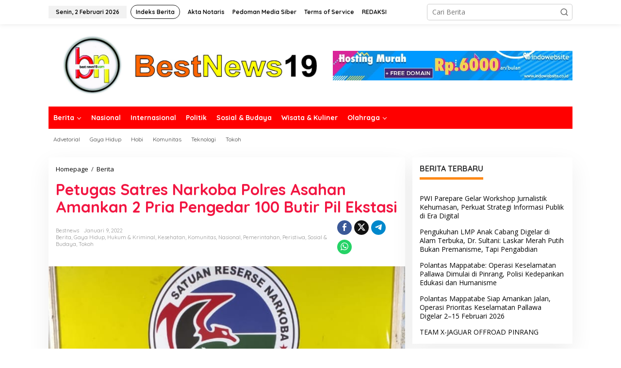

--- FILE ---
content_type: text/html; charset=UTF-8
request_url: https://bestnews19.com/2022/01/09/petugas-satres-narkoba-polres-asahan-amankan-2-pria-pengedar-100-butir-pil-ekstasi/
body_size: 16412
content:
<!DOCTYPE html>
<html lang="id">
<head itemscope="itemscope" itemtype="https://schema.org/WebSite">
<meta charset="UTF-8">
<meta name="viewport" content="width=device-width, initial-scale=1">
<link rel="profile" href="http://gmpg.org/xfn/11">

<title>Petugas Satres Narkoba Polres Asahan Amankan 2 Pria Pengedar 100 Butir Pil Ekstasi &#8211; Best News 19</title>
<meta name='robots' content='max-image-preview:large' />
<link rel='dns-prefetch' href='//fonts.googleapis.com' />
<link rel="alternate" type="application/rss+xml" title="Best News 19 &raquo; Feed" href="https://bestnews19.com/feed/" />
<link rel="alternate" type="application/rss+xml" title="Best News 19 &raquo; Umpan Komentar" href="https://bestnews19.com/comments/feed/" />
<link rel="alternate" type="application/rss+xml" title="Best News 19 &raquo; Petugas Satres Narkoba Polres Asahan Amankan 2 Pria Pengedar 100 Butir Pil Ekstasi Umpan Komentar" href="https://bestnews19.com/2022/01/09/petugas-satres-narkoba-polres-asahan-amankan-2-pria-pengedar-100-butir-pil-ekstasi/feed/" />
<link rel="alternate" title="oEmbed (JSON)" type="application/json+oembed" href="https://bestnews19.com/wp-json/oembed/1.0/embed?url=https%3A%2F%2Fbestnews19.com%2F2022%2F01%2F09%2Fpetugas-satres-narkoba-polres-asahan-amankan-2-pria-pengedar-100-butir-pil-ekstasi%2F" />
<link rel="alternate" title="oEmbed (XML)" type="text/xml+oembed" href="https://bestnews19.com/wp-json/oembed/1.0/embed?url=https%3A%2F%2Fbestnews19.com%2F2022%2F01%2F09%2Fpetugas-satres-narkoba-polres-asahan-amankan-2-pria-pengedar-100-butir-pil-ekstasi%2F&#038;format=xml" />
<style id='wp-img-auto-sizes-contain-inline-css' type='text/css'>
img:is([sizes=auto i],[sizes^="auto," i]){contain-intrinsic-size:3000px 1500px}
/*# sourceURL=wp-img-auto-sizes-contain-inline-css */
</style>
<style id='wp-emoji-styles-inline-css' type='text/css'>

	img.wp-smiley, img.emoji {
		display: inline !important;
		border: none !important;
		box-shadow: none !important;
		height: 1em !important;
		width: 1em !important;
		margin: 0 0.07em !important;
		vertical-align: -0.1em !important;
		background: none !important;
		padding: 0 !important;
	}
/*# sourceURL=wp-emoji-styles-inline-css */
</style>
<link rel='stylesheet' id='newkarma-core-css' href='https://bestnews19.com/wp-content/plugins/newkarma-core/css/newkarma-core.css?ver=2.0.5' type='text/css' media='all' />
<link rel='stylesheet' id='newkarma-fonts-css' href='https://fonts.googleapis.com/css?family=Quicksand%3Aregular%2C700%2C300%7COpen+Sans%3Aregular%2Citalic%2C700%2C600%2C300%26subset%3Dlatin%2C&#038;ver=2.1.0' type='text/css' media='all' />
<link rel='stylesheet' id='newkarma-style-css' href='https://bestnews19.com/wp-content/themes/newkarma/style.css?ver=2.1.0' type='text/css' media='all' />
<style id='newkarma-style-inline-css' type='text/css'>
body{color:#323233;font-family:"Open Sans","Helvetica", Arial;font-weight:500;font-size:14px;}h1.entry-title{color:#f21541;}kbd,a.button,button,.button,button.button,input[type="button"],input[type="reset"],input[type="submit"],.tagcloud a,.tagcloud ul,.prevnextpost-links a .prevnextpost,.page-links .page-link-number,ul.page-numbers li span.page-numbers,.sidr,#navigationamp,.gmr_widget_content ul.gmr-tabs,.index-page-numbers,.cat-links-bg{background-color:#f21541;}blockquote,a.button,button,.button,button.button,input[type="button"],input[type="reset"],input[type="submit"],.gmr-theme div.sharedaddy h3.sd-title:before,.gmr_widget_content ul.gmr-tabs li a,.bypostauthor > .comment-body{border-color:#f21541;}.gmr-meta-topic a,.newkarma-rp-widget .rp-number,.gmr-owl-carousel .gmr-slide-topic a,.tab-comment-number{color:#fe8917;}.page-title span,h3.comment-reply-title,.widget-title span,.gmr_widget_content ul.gmr-tabs li a.js-tabs__title-active{border-color:#fe8917;}.gmr-menuwrap #primary-menu > li > a:hover,.gmr-menuwrap #primary-menu > li.page_item_has_children:hover > a,.gmr-menuwrap #primary-menu > li.menu-item-has-children:hover > a,.gmr-mainmenu #primary-menu > li:hover > a,.gmr-mainmenu #primary-menu > .current-menu-item > a,.gmr-mainmenu #primary-menu > .current-menu-ancestor > a,.gmr-mainmenu #primary-menu > .current_page_item > a,.gmr-mainmenu #primary-menu > .current_page_ancestor > a{box-shadow:inset 0px -5px 0px 0px#fe8917;}.tab-content .newkarma-rp-widget .rp-number,.owl-theme .owl-controls .owl-page.active span{background-color:#fe8917;}a{color:#000000;}a:hover,a:focus,a:active{color:#e54e2c;}.site-title a{color:#e86730;}.site-description{color:#999999;}.gmr-menuwrap,.gmr-sticky .top-header.sticky-menu,.gmr-mainmenu #primary-menu .sub-menu,.gmr-mainmenu #primary-menu .children{background-color:#ff0000;}#gmr-responsive-menu,.gmr-mainmenu #primary-menu > li > a,.gmr-mainmenu #primary-menu .sub-menu a,.gmr-mainmenu #primary-menu .children a,.sidr ul li ul li a,.sidr ul li a,#navigationamp ul li ul li a,#navigationamp ul li a{color:#ffffff;}.gmr-mainmenu #primary-menu > li.menu-border > a span,.gmr-mainmenu #primary-menu > li.page_item_has_children > a:after,.gmr-mainmenu #primary-menu > li.menu-item-has-children > a:after,.gmr-mainmenu #primary-menu .sub-menu > li.page_item_has_children > a:after,.gmr-mainmenu #primary-menu .sub-menu > li.menu-item-has-children > a:after,.gmr-mainmenu #primary-menu .children > li.page_item_has_children > a:after,.gmr-mainmenu #primary-menu .children > li.menu-item-has-children > a:after{border-color:#ffffff;}#gmr-responsive-menu:hover,.gmr-mainmenu #primary-menu > li:hover > a,.gmr-mainmenu #primary-menu .current-menu-item > a,.gmr-mainmenu #primary-menu .current-menu-ancestor > a,.gmr-mainmenu #primary-menu .current_page_item > a,.gmr-mainmenu #primary-menu .current_page_ancestor > a,.sidr ul li ul li a:hover,.sidr ul li a:hover{color:#ffffff;}.gmr-mainmenu #primary-menu > li.menu-border:hover > a span,.gmr-mainmenu #primary-menu > li.menu-border.current-menu-item > a span,.gmr-mainmenu #primary-menu > li.menu-border.current-menu-ancestor > a span,.gmr-mainmenu #primary-menu > li.menu-border.current_page_item > a span,.gmr-mainmenu #primary-menu > li.menu-border.current_page_ancestor > a span,.gmr-mainmenu #primary-menu > li.page_item_has_children:hover > a:after,.gmr-mainmenu #primary-menu > li.menu-item-has-children:hover > a:after{border-color:#ffffff;}.gmr-mainmenu #primary-menu > li:hover > a,.gmr-mainmenu #primary-menu .current-menu-item > a,.gmr-mainmenu #primary-menu .current-menu-ancestor > a,.gmr-mainmenu #primary-menu .current_page_item > a,.gmr-mainmenu #primary-menu .current_page_ancestor > a{background-color:#ff0000;}.gmr-secondmenuwrap,.gmr-secondmenu #primary-menu .sub-menu,.gmr-secondmenu #primary-menu .children{background-color:#ffffff;}.gmr-secondmenu #primary-menu > li > a,.gmr-secondmenu #primary-menu .sub-menu a,.gmr-secondmenu #primary-menu .children a{color:#444444;}.gmr-secondmenu #primary-menu > li.page_item_has_children > a:after,.gmr-secondmenu #primary-menu > li.menu-item-has-children > a:after,.gmr-secondmenu #primary-menu .sub-menu > li.page_item_has_children > a:after,.gmr-secondmenu #primary-menu .sub-menu > li.menu-item-has-children > a:after,.gmr-secondmenu #primary-menu .children > li.page_item_has_children > a:after,.gmr-secondmenu #primary-menu .children > li.menu-item-has-children > a:after{border-color:#444444;}.gmr-topnavwrap{background-color:#ffffff;}#gmr-topnavresponsive-menu svg,.gmr-topnavmenu #primary-menu > li > a,.gmr-top-date,.search-trigger .gmr-icon{color:#111111;}.gmr-topnavmenu #primary-menu > li.menu-border > a span,.gmr-topnavmenu #primary-menu > li.page_item_has_children > a:after,.gmr-topnavmenu #primary-menu > li.menu-item-has-children > a:after,.gmr-topnavmenu #primary-menu .sub-menu > li.page_item_has_children > a:after,.gmr-topnavmenu #primary-menu .sub-menu > li.menu-item-has-children > a:after,.gmr-topnavmenu #primary-menu .children > li.page_item_has_children > a:after,.gmr-topnavmenu #primary-menu .children > li.menu-item-has-children > a:after{border-color:#111111;}#gmr-topnavresponsive-menu:hover,.gmr-topnavmenu #primary-menu > li:hover > a,.gmr-topnavmenu #primary-menu .current-menu-item > a,.gmr-topnavmenu #primary-menu .current-menu-ancestor > a,.gmr-topnavmenu #primary-menu .current_page_item > a,.gmr-topnavmenu #primary-menu .current_page_ancestor > a,.gmr-social-icon ul > li > a:hover{color:#ff0000;}.gmr-topnavmenu #primary-menu > li.menu-border:hover > a span,.gmr-topnavmenu #primary-menu > li.menu-border.current-menu-item > a span,.gmr-topnavmenu #primary-menu > li.menu-border.current-menu-ancestor > a span,.gmr-topnavmenu #primary-menu > li.menu-border.current_page_item > a span,.gmr-topnavmenu #primary-menu > li.menu-border.current_page_ancestor > a span,.gmr-topnavmenu #primary-menu > li.page_item_has_children:hover > a:after,.gmr-topnavmenu #primary-menu > li.menu-item-has-children:hover > a:after{border-color:#ff0000;}.gmr-owl-carousel .gmr-slide-title a{color:#ffffff;}.gmr-owl-carousel .item:hover .gmr-slide-title a{color:#cccccc;}.site-main-single{background-color:#ffffff;}.gmr-related-infinite .view-more-button:hover{color:#ffffff;}.site-main-archive{background-color:#ffffff;}ul.page-numbers li span.page-numbers{color:#ffffff;}.site-main-archive,a.read-more{color:#323233;}.site-main-archive h2.entry-title a,.site-main-archive .gmr-ajax-text{color:#000000;}.site-main-archive .gmr-archive:hover h2.entry-title a{color:#e54e2c;}.gmr-focus-news.gmr-focus-gallery h2.entry-title a,.item .gmr-slide-title a,.newkarma-rp-widget .gmr-rp-bigthumbnail .gmr-rp-bigthumb-content .title-bigthumb{color:#1e73be;}.gmr-focus-news.gmr-focus-gallery:hover h2.entry-title a,.item:hover .gmr-slide-title a,.newkarma-rp-widget .gmr-rp-bigthumbnail:hover .gmr-rp-bigthumb-content .title-bigthumb{color:#ff0044;}h1,h2,h3,h4,h5,h6,.heading-font,.menu,.rp-title,.rsswidget,.gmr-metacontent,.gmr-metacontent-single,.gmr-ajax-text,.view-more-button,ul.single-social-icon li.social-text,.page-links,.gmr-top-date,ul.page-numbers li{font-family:"Quicksand","Helvetica", Arial;}.entry-content-single{font-size:16px;}h1{font-size:30px;}h2{font-size:26px;}h3{font-size:24px;}h4{font-size:22px;}h5{font-size:20px;}h6{font-size:18px;}.site-footer{background-color:#ff0000;color:#ffffff;}ul.footer-social-icon li a{color:#ffffff;}ul.footer-social-icon li a,.footer-content{border-color:#ffffff;}ul.footer-social-icon li a:hover{color:#999;border-color:#999;}.site-footer a{color:#d7d7d7;}.site-footer a:hover{color:#999;}
/*# sourceURL=newkarma-style-inline-css */
</style>
<link rel="https://api.w.org/" href="https://bestnews19.com/wp-json/" /><link rel="alternate" title="JSON" type="application/json" href="https://bestnews19.com/wp-json/wp/v2/posts/32894" /><link rel="EditURI" type="application/rsd+xml" title="RSD" href="https://bestnews19.com/xmlrpc.php?rsd" />
<meta name="generator" content="WordPress 6.9" />
<link rel="canonical" href="https://bestnews19.com/2022/01/09/petugas-satres-narkoba-polres-asahan-amankan-2-pria-pengedar-100-butir-pil-ekstasi/" />
<link rel='shortlink' href='https://bestnews19.com/?p=32894' />
<!-- OG TAGS -->
<meta property="og:site_name" content="Best News 19">
<meta property="fb:admins" content="">
<meta property="og:title" content="Petugas Satres Narkoba Polres Asahan Amankan 2 Pria Pengedar 100 Butir Pil Ekstasi |  Best News 19">
<meta property="og:description" content="ASAHAN, BestNews19.com &#8211; Satres Narkoba Polres Asahan mengamankan 2 (dua) orang laki-laki &lt;a class=&quot;read-more&quot; href=&quot;https://bestnews19.com/2022/01/09/petugas-satres-narkoba-polres-asahan-amankan-2-pria-pengedar-100-butir-pil-ekstasi/&quot; title=&quot;Petugas Satres Narkoba Polres Asahan Amankan 2 Pria Pengedar 100 Butir Pil Ekstasi&quot; itemprop=&quot;url&quot;&gt;&lt;/a&gt;">
<meta property="og:url" content="https://bestnews19.com/2022/01/09/petugas-satres-narkoba-polres-asahan-amankan-2-pria-pengedar-100-butir-pil-ekstasi/">
<meta property="og:type" content="article">
<meta property="og:image" content="https://bestnews19.com/wp-content/uploads/2022/01/IMG-20220109-WA0007.jpg">
<meta property="article:section" content="Berita">
<meta property="article:publisher" content="https://www.facebook.com/facebook">
<link rel="pingback" href="https://bestnews19.com/xmlrpc.php"><style type="text/css" id="custom-background-css">
body.custom-background { background-color: #ffffff; }
</style>
	<style id='wp-block-paragraph-inline-css' type='text/css'>
.is-small-text{font-size:.875em}.is-regular-text{font-size:1em}.is-large-text{font-size:2.25em}.is-larger-text{font-size:3em}.has-drop-cap:not(:focus):first-letter{float:left;font-size:8.4em;font-style:normal;font-weight:100;line-height:.68;margin:.05em .1em 0 0;text-transform:uppercase}body.rtl .has-drop-cap:not(:focus):first-letter{float:none;margin-left:.1em}p.has-drop-cap.has-background{overflow:hidden}:root :where(p.has-background){padding:1.25em 2.375em}:where(p.has-text-color:not(.has-link-color)) a{color:inherit}p.has-text-align-left[style*="writing-mode:vertical-lr"],p.has-text-align-right[style*="writing-mode:vertical-rl"]{rotate:180deg}
/*# sourceURL=https://bestnews19.com/wp-includes/blocks/paragraph/style.min.css */
</style>
<style id='global-styles-inline-css' type='text/css'>
:root{--wp--preset--aspect-ratio--square: 1;--wp--preset--aspect-ratio--4-3: 4/3;--wp--preset--aspect-ratio--3-4: 3/4;--wp--preset--aspect-ratio--3-2: 3/2;--wp--preset--aspect-ratio--2-3: 2/3;--wp--preset--aspect-ratio--16-9: 16/9;--wp--preset--aspect-ratio--9-16: 9/16;--wp--preset--color--black: #000000;--wp--preset--color--cyan-bluish-gray: #abb8c3;--wp--preset--color--white: #ffffff;--wp--preset--color--pale-pink: #f78da7;--wp--preset--color--vivid-red: #cf2e2e;--wp--preset--color--luminous-vivid-orange: #ff6900;--wp--preset--color--luminous-vivid-amber: #fcb900;--wp--preset--color--light-green-cyan: #7bdcb5;--wp--preset--color--vivid-green-cyan: #00d084;--wp--preset--color--pale-cyan-blue: #8ed1fc;--wp--preset--color--vivid-cyan-blue: #0693e3;--wp--preset--color--vivid-purple: #9b51e0;--wp--preset--gradient--vivid-cyan-blue-to-vivid-purple: linear-gradient(135deg,rgb(6,147,227) 0%,rgb(155,81,224) 100%);--wp--preset--gradient--light-green-cyan-to-vivid-green-cyan: linear-gradient(135deg,rgb(122,220,180) 0%,rgb(0,208,130) 100%);--wp--preset--gradient--luminous-vivid-amber-to-luminous-vivid-orange: linear-gradient(135deg,rgb(252,185,0) 0%,rgb(255,105,0) 100%);--wp--preset--gradient--luminous-vivid-orange-to-vivid-red: linear-gradient(135deg,rgb(255,105,0) 0%,rgb(207,46,46) 100%);--wp--preset--gradient--very-light-gray-to-cyan-bluish-gray: linear-gradient(135deg,rgb(238,238,238) 0%,rgb(169,184,195) 100%);--wp--preset--gradient--cool-to-warm-spectrum: linear-gradient(135deg,rgb(74,234,220) 0%,rgb(151,120,209) 20%,rgb(207,42,186) 40%,rgb(238,44,130) 60%,rgb(251,105,98) 80%,rgb(254,248,76) 100%);--wp--preset--gradient--blush-light-purple: linear-gradient(135deg,rgb(255,206,236) 0%,rgb(152,150,240) 100%);--wp--preset--gradient--blush-bordeaux: linear-gradient(135deg,rgb(254,205,165) 0%,rgb(254,45,45) 50%,rgb(107,0,62) 100%);--wp--preset--gradient--luminous-dusk: linear-gradient(135deg,rgb(255,203,112) 0%,rgb(199,81,192) 50%,rgb(65,88,208) 100%);--wp--preset--gradient--pale-ocean: linear-gradient(135deg,rgb(255,245,203) 0%,rgb(182,227,212) 50%,rgb(51,167,181) 100%);--wp--preset--gradient--electric-grass: linear-gradient(135deg,rgb(202,248,128) 0%,rgb(113,206,126) 100%);--wp--preset--gradient--midnight: linear-gradient(135deg,rgb(2,3,129) 0%,rgb(40,116,252) 100%);--wp--preset--font-size--small: 13px;--wp--preset--font-size--medium: 20px;--wp--preset--font-size--large: 36px;--wp--preset--font-size--x-large: 42px;--wp--preset--spacing--20: 0.44rem;--wp--preset--spacing--30: 0.67rem;--wp--preset--spacing--40: 1rem;--wp--preset--spacing--50: 1.5rem;--wp--preset--spacing--60: 2.25rem;--wp--preset--spacing--70: 3.38rem;--wp--preset--spacing--80: 5.06rem;--wp--preset--shadow--natural: 6px 6px 9px rgba(0, 0, 0, 0.2);--wp--preset--shadow--deep: 12px 12px 50px rgba(0, 0, 0, 0.4);--wp--preset--shadow--sharp: 6px 6px 0px rgba(0, 0, 0, 0.2);--wp--preset--shadow--outlined: 6px 6px 0px -3px rgb(255, 255, 255), 6px 6px rgb(0, 0, 0);--wp--preset--shadow--crisp: 6px 6px 0px rgb(0, 0, 0);}:where(.is-layout-flex){gap: 0.5em;}:where(.is-layout-grid){gap: 0.5em;}body .is-layout-flex{display: flex;}.is-layout-flex{flex-wrap: wrap;align-items: center;}.is-layout-flex > :is(*, div){margin: 0;}body .is-layout-grid{display: grid;}.is-layout-grid > :is(*, div){margin: 0;}:where(.wp-block-columns.is-layout-flex){gap: 2em;}:where(.wp-block-columns.is-layout-grid){gap: 2em;}:where(.wp-block-post-template.is-layout-flex){gap: 1.25em;}:where(.wp-block-post-template.is-layout-grid){gap: 1.25em;}.has-black-color{color: var(--wp--preset--color--black) !important;}.has-cyan-bluish-gray-color{color: var(--wp--preset--color--cyan-bluish-gray) !important;}.has-white-color{color: var(--wp--preset--color--white) !important;}.has-pale-pink-color{color: var(--wp--preset--color--pale-pink) !important;}.has-vivid-red-color{color: var(--wp--preset--color--vivid-red) !important;}.has-luminous-vivid-orange-color{color: var(--wp--preset--color--luminous-vivid-orange) !important;}.has-luminous-vivid-amber-color{color: var(--wp--preset--color--luminous-vivid-amber) !important;}.has-light-green-cyan-color{color: var(--wp--preset--color--light-green-cyan) !important;}.has-vivid-green-cyan-color{color: var(--wp--preset--color--vivid-green-cyan) !important;}.has-pale-cyan-blue-color{color: var(--wp--preset--color--pale-cyan-blue) !important;}.has-vivid-cyan-blue-color{color: var(--wp--preset--color--vivid-cyan-blue) !important;}.has-vivid-purple-color{color: var(--wp--preset--color--vivid-purple) !important;}.has-black-background-color{background-color: var(--wp--preset--color--black) !important;}.has-cyan-bluish-gray-background-color{background-color: var(--wp--preset--color--cyan-bluish-gray) !important;}.has-white-background-color{background-color: var(--wp--preset--color--white) !important;}.has-pale-pink-background-color{background-color: var(--wp--preset--color--pale-pink) !important;}.has-vivid-red-background-color{background-color: var(--wp--preset--color--vivid-red) !important;}.has-luminous-vivid-orange-background-color{background-color: var(--wp--preset--color--luminous-vivid-orange) !important;}.has-luminous-vivid-amber-background-color{background-color: var(--wp--preset--color--luminous-vivid-amber) !important;}.has-light-green-cyan-background-color{background-color: var(--wp--preset--color--light-green-cyan) !important;}.has-vivid-green-cyan-background-color{background-color: var(--wp--preset--color--vivid-green-cyan) !important;}.has-pale-cyan-blue-background-color{background-color: var(--wp--preset--color--pale-cyan-blue) !important;}.has-vivid-cyan-blue-background-color{background-color: var(--wp--preset--color--vivid-cyan-blue) !important;}.has-vivid-purple-background-color{background-color: var(--wp--preset--color--vivid-purple) !important;}.has-black-border-color{border-color: var(--wp--preset--color--black) !important;}.has-cyan-bluish-gray-border-color{border-color: var(--wp--preset--color--cyan-bluish-gray) !important;}.has-white-border-color{border-color: var(--wp--preset--color--white) !important;}.has-pale-pink-border-color{border-color: var(--wp--preset--color--pale-pink) !important;}.has-vivid-red-border-color{border-color: var(--wp--preset--color--vivid-red) !important;}.has-luminous-vivid-orange-border-color{border-color: var(--wp--preset--color--luminous-vivid-orange) !important;}.has-luminous-vivid-amber-border-color{border-color: var(--wp--preset--color--luminous-vivid-amber) !important;}.has-light-green-cyan-border-color{border-color: var(--wp--preset--color--light-green-cyan) !important;}.has-vivid-green-cyan-border-color{border-color: var(--wp--preset--color--vivid-green-cyan) !important;}.has-pale-cyan-blue-border-color{border-color: var(--wp--preset--color--pale-cyan-blue) !important;}.has-vivid-cyan-blue-border-color{border-color: var(--wp--preset--color--vivid-cyan-blue) !important;}.has-vivid-purple-border-color{border-color: var(--wp--preset--color--vivid-purple) !important;}.has-vivid-cyan-blue-to-vivid-purple-gradient-background{background: var(--wp--preset--gradient--vivid-cyan-blue-to-vivid-purple) !important;}.has-light-green-cyan-to-vivid-green-cyan-gradient-background{background: var(--wp--preset--gradient--light-green-cyan-to-vivid-green-cyan) !important;}.has-luminous-vivid-amber-to-luminous-vivid-orange-gradient-background{background: var(--wp--preset--gradient--luminous-vivid-amber-to-luminous-vivid-orange) !important;}.has-luminous-vivid-orange-to-vivid-red-gradient-background{background: var(--wp--preset--gradient--luminous-vivid-orange-to-vivid-red) !important;}.has-very-light-gray-to-cyan-bluish-gray-gradient-background{background: var(--wp--preset--gradient--very-light-gray-to-cyan-bluish-gray) !important;}.has-cool-to-warm-spectrum-gradient-background{background: var(--wp--preset--gradient--cool-to-warm-spectrum) !important;}.has-blush-light-purple-gradient-background{background: var(--wp--preset--gradient--blush-light-purple) !important;}.has-blush-bordeaux-gradient-background{background: var(--wp--preset--gradient--blush-bordeaux) !important;}.has-luminous-dusk-gradient-background{background: var(--wp--preset--gradient--luminous-dusk) !important;}.has-pale-ocean-gradient-background{background: var(--wp--preset--gradient--pale-ocean) !important;}.has-electric-grass-gradient-background{background: var(--wp--preset--gradient--electric-grass) !important;}.has-midnight-gradient-background{background: var(--wp--preset--gradient--midnight) !important;}.has-small-font-size{font-size: var(--wp--preset--font-size--small) !important;}.has-medium-font-size{font-size: var(--wp--preset--font-size--medium) !important;}.has-large-font-size{font-size: var(--wp--preset--font-size--large) !important;}.has-x-large-font-size{font-size: var(--wp--preset--font-size--x-large) !important;}
/*# sourceURL=global-styles-inline-css */
</style>
</head>

<body class="wp-singular post-template-default single single-post postid-32894 single-format-standard custom-background wp-theme-newkarma gmr-theme gmr-sticky" itemscope="itemscope" itemtype="https://schema.org/WebPage">

<a class="skip-link screen-reader-text" href="#main">Lewati ke konten</a>


<div class="gmr-topnavwrap clearfix">
	<div class="container-topnav">
		<div class="list-flex">
								<div class="row-flex gmr-table-date">
						<span class="gmr-top-date" data-lang="id"></span>
					</div>
					
			<div class="row-flex gmr-table-menu">
								<a id="gmr-topnavresponsive-menu" href="#menus" title="Menus" rel="nofollow"><svg xmlns="http://www.w3.org/2000/svg" xmlns:xlink="http://www.w3.org/1999/xlink" aria-hidden="true" role="img" width="1em" height="1em" preserveAspectRatio="xMidYMid meet" viewBox="0 0 24 24"><path d="M4 6h16v2H4zm0 5h16v2H4zm0 5h16v2H4z" fill="currentColor"/></svg></a>
				<div class="close-topnavmenu-wrap"><a id="close-topnavmenu-button" rel="nofollow" href="#"><svg xmlns="http://www.w3.org/2000/svg" xmlns:xlink="http://www.w3.org/1999/xlink" aria-hidden="true" role="img" width="1em" height="1em" preserveAspectRatio="xMidYMid meet" viewBox="0 0 1024 1024"><path d="M685.4 354.8c0-4.4-3.6-8-8-8l-66 .3L512 465.6l-99.3-118.4l-66.1-.3c-4.4 0-8 3.5-8 8c0 1.9.7 3.7 1.9 5.2l130.1 155L340.5 670a8.32 8.32 0 0 0-1.9 5.2c0 4.4 3.6 8 8 8l66.1-.3L512 564.4l99.3 118.4l66 .3c4.4 0 8-3.5 8-8c0-1.9-.7-3.7-1.9-5.2L553.5 515l130.1-155c1.2-1.4 1.8-3.3 1.8-5.2z" fill="currentColor"/><path d="M512 65C264.6 65 64 265.6 64 513s200.6 448 448 448s448-200.6 448-448S759.4 65 512 65zm0 820c-205.4 0-372-166.6-372-372s166.6-372 372-372s372 166.6 372 372s-166.6 372-372 372z" fill="currentColor"/></svg></a></div>
				<nav id="site-navigation" class="gmr-topnavmenu pull-right" role="navigation" itemscope="itemscope" itemtype="https://schema.org/SiteNavigationElement">
					<ul id="primary-menu" class="menu"><li id="menu-item-37" class="menu-border menu-item menu-item-type-post_type menu-item-object-page menu-item-37"><a href="https://bestnews19.com/indeks-berita/" itemprop="url"><span itemprop="name">Indeks Berita</span></a></li>
<li id="menu-item-7309" class="menu-item menu-item-type-post_type menu-item-object-page menu-item-7309"><a href="https://bestnews19.com/akta-notaris/" itemprop="url"><span itemprop="name">Akta Notaris</span></a></li>
<li id="menu-item-8391" class="menu-item menu-item-type-post_type menu-item-object-page menu-item-8391"><a href="https://bestnews19.com/sample-page/" itemprop="url"><span itemprop="name">Pedoman Media Siber</span></a></li>
<li id="menu-item-38" class="menu-item menu-item-type-post_type menu-item-object-page menu-item-38"><a href="https://bestnews19.com/terms-of-service/" itemprop="url"><span itemprop="name">Terms of Service</span></a></li>
<li id="menu-item-9954" class="menu-item menu-item-type-post_type menu-item-object-page menu-item-9954"><a href="https://bestnews19.com/redaksi/" itemprop="url"><span itemprop="name">REDAKSI</span></a></li>
</ul>				</nav><!-- #site-navigation -->
							</div>
			<div class="row-flex gmr-menu-mobile-wrap text-center">
				<div class="only-mobile gmr-mobilelogo"><div class="gmr-logo"><a href="https://bestnews19.com/" class="custom-logo-link" itemprop="url" title="Best News 19"><img src="https://bestnews19.com/wp-content/uploads/2025/03/IMG-20250304-WA0037.jpg" alt="Best News 19" title="Best News 19" /></a></div></div>			</div>
			<div class="row-flex gmr-table-search last-row">
									<div class="gmr-search-btn">
								<a id="search-menu-button" class="topnav-button gmr-search-icon" href="#" rel="nofollow"><svg xmlns="http://www.w3.org/2000/svg" aria-hidden="true" role="img" width="1em" height="1em" preserveAspectRatio="xMidYMid meet" viewBox="0 0 24 24"><path fill="none" stroke="currentColor" stroke-linecap="round" stroke-width="2" d="m21 21l-4.486-4.494M19 10.5a8.5 8.5 0 1 1-17 0a8.5 8.5 0 0 1 17 0Z"/></svg></a>
								<div id="search-dropdown-container" class="search-dropdown search">
								<form method="get" class="gmr-searchform searchform" action="https://bestnews19.com/">
									<input type="text" name="s" id="s" placeholder="Cari Berita" />
								</form>
								</div>
							</div><div class="gmr-search">
							<form method="get" class="gmr-searchform searchform" action="https://bestnews19.com/">
								<input type="text" name="s" id="s" placeholder="Cari Berita" />
								<button type="submit" role="button" aria-label="Submit" class="gmr-search-submit"><svg xmlns="http://www.w3.org/2000/svg" xmlns:xlink="http://www.w3.org/1999/xlink" aria-hidden="true" role="img" width="1em" height="1em" preserveAspectRatio="xMidYMid meet" viewBox="0 0 24 24"><g fill="none" stroke="currentColor" stroke-width="2" stroke-linecap="round" stroke-linejoin="round"><circle cx="11" cy="11" r="8"/><path d="M21 21l-4.35-4.35"/></g></svg></button>
							</form>
						</div>			</div>
		</div>

			</div>
</div>

	<div class="container">
		<div class="clearfix gmr-headwrapper">
			<div class="gmr-logo"><a href="https://bestnews19.com/" class="custom-logo-link" itemprop="url" title="Best News 19"><img src="https://bestnews19.com/wp-content/uploads/2025/03/IMG-20250304-WA0037.jpg" alt="Best News 19" title="Best News 19" /></a></div>			<div class="newkarma-core-topbanner"><a href="https://member.indowebsite.com/aff.php" target="_blank"><img src="https://media.cdn.my.id/uploads/hosting_murah_728_90_max_cbbcc3a3a5.jpg" alt="Hosting Murah" /> </a></div>		</div>
	</div>

	<header id="masthead" class="site-header" role="banner" itemscope="itemscope" itemtype="https://schema.org/WPHeader">
		<div class="top-header">
			<div class="container">
				<div class="gmr-menuwrap clearfix">
					<nav id="site-navigation" class="gmr-mainmenu" role="navigation" itemscope="itemscope" itemtype="https://schema.org/SiteNavigationElement">
						<ul id="primary-menu" class="menu"><li id="menu-item-50" class="menu-item menu-item-type-taxonomy menu-item-object-category current-post-ancestor current-menu-parent current-post-parent menu-item-has-children menu-item-50"><a href="https://bestnews19.com/category/berita/" itemprop="url"><span itemprop="name">Berita</span></a>
<ul class="sub-menu">
	<li id="menu-item-93" class="menu-item menu-item-type-taxonomy menu-item-object-category current-post-ancestor current-menu-parent current-post-parent menu-item-93"><a href="https://bestnews19.com/category/hukum-kriminal/" itemprop="url"><span itemprop="name">Hukum &amp; Kriminal</span></a></li>
	<li id="menu-item-94" class="menu-item menu-item-type-taxonomy menu-item-object-category current-post-ancestor current-menu-parent current-post-parent menu-item-94"><a href="https://bestnews19.com/category/pemerintahan/" itemprop="url"><span itemprop="name">Pemerintahan</span></a></li>
	<li id="menu-item-92" class="menu-item menu-item-type-taxonomy menu-item-object-category menu-item-92"><a href="https://bestnews19.com/category/ekonomi/" itemprop="url"><span itemprop="name">Ekonomi</span></a></li>
	<li id="menu-item-95" class="menu-item menu-item-type-taxonomy menu-item-object-category menu-item-95"><a href="https://bestnews19.com/category/pendidikan/" itemprop="url"><span itemprop="name">Pendidikan</span></a></li>
</ul>
</li>
<li id="menu-item-54" class="menu-item menu-item-type-taxonomy menu-item-object-category current-post-ancestor current-menu-parent current-post-parent menu-item-54"><a href="https://bestnews19.com/category/nasional/" itemprop="url"><span itemprop="name">Nasional</span></a></li>
<li id="menu-item-172" class="menu-item menu-item-type-taxonomy menu-item-object-category menu-item-172"><a href="https://bestnews19.com/category/internasional/" itemprop="url"><span itemprop="name">Internasional</span></a></li>
<li id="menu-item-53" class="menu-item menu-item-type-taxonomy menu-item-object-category menu-item-53"><a href="https://bestnews19.com/category/politik/" itemprop="url"><span itemprop="name">Politik</span></a></li>
<li id="menu-item-96" class="menu-item menu-item-type-taxonomy menu-item-object-category current-post-ancestor current-menu-parent current-post-parent menu-item-96"><a href="https://bestnews19.com/category/sosial-budaya/" itemprop="url"><span itemprop="name">Sosial &amp; Budaya</span></a></li>
<li id="menu-item-97" class="menu-item menu-item-type-taxonomy menu-item-object-category menu-item-97"><a href="https://bestnews19.com/category/wisata-kuliner/" itemprop="url"><span itemprop="name">Wisata &amp; Kuliner</span></a></li>
<li id="menu-item-51" class="menu-item menu-item-type-taxonomy menu-item-object-category menu-item-has-children menu-item-51"><a href="https://bestnews19.com/category/olahraga/" itemprop="url"><span itemprop="name">Olahraga</span></a>
<ul class="sub-menu">
	<li id="menu-item-52" class="menu-item menu-item-type-taxonomy menu-item-object-category menu-item-52"><a href="https://bestnews19.com/category/otomatif/" itemprop="url"><span itemprop="name">Otomatif</span></a></li>
</ul>
</li>
</ul>					</nav><!-- #site-navigation -->
				</div>
											<div class="gmr-secondmenuwrap clearfix">
								<nav id="site-navigation" class="gmr-secondmenu" role="navigation" itemscope="itemscope" itemtype="https://schema.org/SiteNavigationElement">
									<ul id="primary-menu" class="menu"><li id="menu-item-171" class="menu-item menu-item-type-taxonomy menu-item-object-category menu-item-171"><a href="https://bestnews19.com/category/advetorial/" itemprop="url"><span itemprop="name">Advetorial</span></a></li>
<li id="menu-item-166" class="menu-item menu-item-type-taxonomy menu-item-object-category current-post-ancestor current-menu-parent current-post-parent menu-item-166"><a href="https://bestnews19.com/category/gaya-hidup/" itemprop="url"><span itemprop="name">Gaya Hidup</span></a></li>
<li id="menu-item-167" class="menu-item menu-item-type-taxonomy menu-item-object-category menu-item-167"><a href="https://bestnews19.com/category/hobi/" itemprop="url"><span itemprop="name">Hobi</span></a></li>
<li id="menu-item-168" class="menu-item menu-item-type-taxonomy menu-item-object-category current-post-ancestor current-menu-parent current-post-parent menu-item-168"><a href="https://bestnews19.com/category/komunitas/" itemprop="url"><span itemprop="name">Komunitas</span></a></li>
<li id="menu-item-169" class="menu-item menu-item-type-taxonomy menu-item-object-category menu-item-169"><a href="https://bestnews19.com/category/teknologi/" itemprop="url"><span itemprop="name">Teknologi</span></a></li>
<li id="menu-item-170" class="menu-item menu-item-type-taxonomy menu-item-object-category current-post-ancestor current-menu-parent current-post-parent menu-item-170"><a href="https://bestnews19.com/category/tokoh/" itemprop="url"><span itemprop="name">Tokoh</span></a></li>
</ul>								</nav><!-- #site-navigation -->
							</div>
								</div>
		</div><!-- .top-header -->
	</header><!-- #masthead -->


<div class="site inner-wrap" id="site-container">
		<div id="content" class="gmr-content">
				<div class="container">
			<div class="row">

<div id="primary" class="content-area col-md-content">
	<main id="main" class="site-main-single" role="main">

	<div class="gmr-list-table single-head-wrap">
					<div class="breadcrumbs" itemscope itemtype="https://schema.org/BreadcrumbList">
																						<span class="first-item" itemprop="itemListElement" itemscope itemtype="https://schema.org/ListItem">
								<a itemscope itemtype="https://schema.org/WebPage" itemprop="item" itemid="https://bestnews19.com/" href="https://bestnews19.com/">
									<span itemprop="name">Homepage</span>
								</a>
								<span itemprop="position" content="1"></span>
							</span>
																										<span class="separator">/</span>
													<span class="0-item" itemprop="itemListElement" itemscope itemtype="https://schema.org/ListItem">
								<a itemscope itemtype="https://schema.org/WebPage" itemprop="item" itemid="https://bestnews19.com/category/berita/" href="https://bestnews19.com/category/berita/">
									<span itemprop="name">Berita</span>
								</a>
								<span itemprop="position" content="2"></span>
							</span>
																										<span class="last-item screen-reader-text" itemscope itemtype="https://schema.org/ListItem">
							<span itemprop="name">Petugas Satres Narkoba Polres Asahan Amankan 2 Pria Pengedar 100 Butir Pil Ekstasi</span>
							<span itemprop="position" content="3"></span>
						</span>
												</div>
				</div>

	
<article id="post-32894" class="post-32894 post type-post status-publish format-standard has-post-thumbnail category-berita category-gaya-hidup category-hukum-kriminal category-kesehatan category-komunitas category-nasional category-pemerintahan category-peristiwa category-sosial-budaya category-tokoh" itemscope="itemscope" itemtype="https://schema.org/CreativeWork">

	<div class="site-main gmr-single hentry">
		<div class="gmr-box-content-single">
						<header class="entry-header">
				<h1 class="entry-title" itemprop="headline">Petugas Satres Narkoba Polres Asahan Amankan 2 Pria Pengedar 100 Butir Pil Ekstasi</h1><div class="gmr-aftertitle-wrap"><div class="gmr-metacontent-single"><div><span class="posted-on"><span class="entry-author vcard" itemprop="author" itemscope="itemscope" itemtype="https://schema.org/person"><a class="url fn n" href="https://bestnews19.com/author/bestnews/" title="Tautan ke: bestnews" itemprop="url"><span itemprop="name">bestnews</span></a></span></span><span class="posted-on"><time class="entry-date published" itemprop="datePublished" datetime="2022-01-09T01:08:59+00:00">Januari 9, 2022</time><time class="updated" datetime="2022-01-09T01:09:03+00:00">Januari 9, 2022</time></span></div><div><span class="cat-links"><a href="https://bestnews19.com/category/berita/" rel="category tag">Berita</a>, <a href="https://bestnews19.com/category/gaya-hidup/" rel="category tag">Gaya Hidup</a>, <a href="https://bestnews19.com/category/hukum-kriminal/" rel="category tag">Hukum &amp; Kriminal</a>, <a href="https://bestnews19.com/category/kesehatan/" rel="category tag">Kesehatan</a>, <a href="https://bestnews19.com/category/komunitas/" rel="category tag">Komunitas</a>, <a href="https://bestnews19.com/category/nasional/" rel="category tag">Nasional</a>, <a href="https://bestnews19.com/category/pemerintahan/" rel="category tag">Pemerintahan</a>, <a href="https://bestnews19.com/category/peristiwa/" rel="category tag">Peristiwa</a>, <a href="https://bestnews19.com/category/sosial-budaya/" rel="category tag">Sosial &amp; Budaya</a>, <a href="https://bestnews19.com/category/tokoh/" rel="category tag">Tokoh</a></span></div></div><div class="gmr-social-share-intop"><ul class="gmr-socialicon-share"><li class="facebook"><a href="https://www.facebook.com/sharer/sharer.php?u=https%3A%2F%2Fbestnews19.com%2F2022%2F01%2F09%2Fpetugas-satres-narkoba-polres-asahan-amankan-2-pria-pengedar-100-butir-pil-ekstasi%2F" class="gmr-share-facebook" rel="nofollow" title="Sebar ini"><svg xmlns="http://www.w3.org/2000/svg" aria-hidden="true" role="img" width="0.49em" height="1em" viewBox="0 0 486.037 1000"><path d="M124.074 1000V530.771H0V361.826h124.074V217.525C124.074 104.132 197.365 0 366.243 0C434.619 0 485.18 6.555 485.18 6.555l-3.984 157.766s-51.564-.502-107.833-.502c-60.9 0-70.657 28.065-70.657 74.646v123.361h183.331l-7.977 168.945H302.706V1000H124.074" fill="currentColor" /></svg></a></li><li class="twitter"><a href="https://twitter.com/intent/tweet?url=https%3A%2F%2Fbestnews19.com%2F2022%2F01%2F09%2Fpetugas-satres-narkoba-polres-asahan-amankan-2-pria-pengedar-100-butir-pil-ekstasi%2F&amp;text=Petugas%20Satres%20Narkoba%20Polres%20Asahan%20Amankan%202%20Pria%20Pengedar%20100%20Butir%20Pil%20Ekstasi" class="gmr-share-twitter" rel="nofollow" title="Tweet ini"><svg xmlns="http://www.w3.org/2000/svg" aria-hidden="true" role="img" width="1em" height="1em" viewBox="0 0 24 24"><path fill="currentColor" d="M18.901 1.153h3.68l-8.04 9.19L24 22.846h-7.406l-5.8-7.584l-6.638 7.584H.474l8.6-9.83L0 1.154h7.594l5.243 6.932ZM17.61 20.644h2.039L6.486 3.24H4.298Z"></path></svg></a></li><li class="telegram"><a href="https://t.me/share/url?url=https%3A%2F%2Fbestnews19.com%2F2022%2F01%2F09%2Fpetugas-satres-narkoba-polres-asahan-amankan-2-pria-pengedar-100-butir-pil-ekstasi%2F&amp;text=Petugas%20Satres%20Narkoba%20Polres%20Asahan%20Amankan%202%20Pria%20Pengedar%20100%20Butir%20Pil%20Ekstasi" target="_blank" rel="nofollow" title="Telegram Share"><svg xmlns="http://www.w3.org/2000/svg" aria-hidden="true" role="img" width="1em" height="1em" viewBox="0 0 48 48"><path d="M41.42 7.309s3.885-1.515 3.56 2.164c-.107 1.515-1.078 6.818-1.834 12.553l-2.59 16.99s-.216 2.489-2.159 2.922c-1.942.432-4.856-1.515-5.396-1.948c-.432-.325-8.094-5.195-10.792-7.575c-.756-.65-1.62-1.948.108-3.463L33.648 18.13c1.295-1.298 2.59-4.328-2.806-.649l-15.11 10.28s-1.727 1.083-4.964.109l-7.016-2.165s-2.59-1.623 1.835-3.246c10.793-5.086 24.068-10.28 35.831-15.15z" fill="currentColor" /></svg></a></li><li class="whatsapp"><a href="https://api.whatsapp.com/send?text=Petugas%20Satres%20Narkoba%20Polres%20Asahan%20Amankan%202%20Pria%20Pengedar%20100%20Butir%20Pil%20Ekstasi https%3A%2F%2Fbestnews19.com%2F2022%2F01%2F09%2Fpetugas-satres-narkoba-polres-asahan-amankan-2-pria-pengedar-100-butir-pil-ekstasi%2F" class="gmr-share-whatsapp" rel="nofollow" title="Whatsapp"><svg xmlns="http://www.w3.org/2000/svg" aria-hidden="true" role="img" width="1em" height="1em" viewBox="0 0 24 24"><path d="M15.271 13.21a7.014 7.014 0 0 1 1.543.7l-.031-.018c.529.235.986.51 1.403.833l-.015-.011c.02.061.032.13.032.203l-.001.032v-.001c-.015.429-.11.832-.271 1.199l.008-.021c-.231.463-.616.82-1.087 1.01l-.014.005a3.624 3.624 0 0 1-1.576.411h-.006a8.342 8.342 0 0 1-2.988-.982l.043.022a8.9 8.9 0 0 1-2.636-1.829l-.001-.001a20.473 20.473 0 0 1-2.248-2.794l-.047-.074a5.38 5.38 0 0 1-1.1-2.995l-.001-.013v-.124a3.422 3.422 0 0 1 1.144-2.447l.003-.003a1.17 1.17 0 0 1 .805-.341h.001c.101.003.198.011.292.025l-.013-.002c.087.013.188.021.292.023h.003a.642.642 0 0 1 .414.102l-.002-.001c.107.118.189.261.238.418l.002.008q.124.31.512 1.364c.135.314.267.701.373 1.099l.014.063a1.573 1.573 0 0 1-.533.889l-.003.002q-.535.566-.535.72a.436.436 0 0 0 .081.234l-.001-.001a7.03 7.03 0 0 0 1.576 2.119l.005.005a9.89 9.89 0 0 0 2.282 1.54l.059.026a.681.681 0 0 0 .339.109h.002q.233 0 .838-.752t.804-.752zm-3.147 8.216h.022a9.438 9.438 0 0 0 3.814-.799l-.061.024c2.356-.994 4.193-2.831 5.163-5.124l.024-.063c.49-1.113.775-2.411.775-3.775s-.285-2.662-.799-3.837l.024.062c-.994-2.356-2.831-4.193-5.124-5.163l-.063-.024c-1.113-.49-2.411-.775-3.775-.775s-2.662.285-3.837.799l.062-.024c-2.356.994-4.193 2.831-5.163 5.124l-.024.063a9.483 9.483 0 0 0-.775 3.787a9.6 9.6 0 0 0 1.879 5.72l-.019-.026l-1.225 3.613l3.752-1.194a9.45 9.45 0 0 0 5.305 1.612h.047zm0-21.426h.033c1.628 0 3.176.342 4.575.959L16.659.93c2.825 1.197 5.028 3.4 6.196 6.149l.029.076c.588 1.337.93 2.896.93 4.535s-.342 3.198-.959 4.609l.029-.074c-1.197 2.825-3.4 5.028-6.149 6.196l-.076.029c-1.327.588-2.875.93-4.503.93h-.034h.002h-.053c-2.059 0-3.992-.541-5.664-1.488l.057.03L-.001 24l2.109-6.279a11.505 11.505 0 0 1-1.674-6.01c0-1.646.342-3.212.959-4.631l-.029.075C2.561 4.33 4.764 2.127 7.513.959L7.589.93A11.178 11.178 0 0 1 12.092 0h.033h-.002z" fill="currentColor" /></svg></a></li></ul></div></div>			</header><!-- .entry-header -->
		</div>

		<div class="gmr-featured-wrap">
									<figure class="gmr-attachment-img">
							<img width="720" height="1280" src="https://bestnews19.com/wp-content/uploads/2022/01/IMG-20220109-WA0007.jpg" class="attachment-post-thumbnail size-post-thumbnail wp-post-image" alt="" decoding="async" fetchpriority="high" title="IMG-20220109-WA0007" />																				</figure>
								</div>

		<div class="gmr-box-content-single">
			<div class="row">
				<div class="col-md-sgl-l pos-sticky"><div class="gmr-social-share"><ul class="gmr-socialicon-share"><li class="facebook"><a href="https://www.facebook.com/sharer/sharer.php?u=https%3A%2F%2Fbestnews19.com%2F2022%2F01%2F09%2Fpetugas-satres-narkoba-polres-asahan-amankan-2-pria-pengedar-100-butir-pil-ekstasi%2F" class="gmr-share-facebook" rel="nofollow" title="Sebar ini"><svg xmlns="http://www.w3.org/2000/svg" aria-hidden="true" role="img" width="0.49em" height="1em" viewBox="0 0 486.037 1000"><path d="M124.074 1000V530.771H0V361.826h124.074V217.525C124.074 104.132 197.365 0 366.243 0C434.619 0 485.18 6.555 485.18 6.555l-3.984 157.766s-51.564-.502-107.833-.502c-60.9 0-70.657 28.065-70.657 74.646v123.361h183.331l-7.977 168.945H302.706V1000H124.074" fill="currentColor" /></svg></a></li><li class="twitter"><a href="https://twitter.com/intent/tweet?url=https%3A%2F%2Fbestnews19.com%2F2022%2F01%2F09%2Fpetugas-satres-narkoba-polres-asahan-amankan-2-pria-pengedar-100-butir-pil-ekstasi%2F&amp;text=Petugas%20Satres%20Narkoba%20Polres%20Asahan%20Amankan%202%20Pria%20Pengedar%20100%20Butir%20Pil%20Ekstasi" class="gmr-share-twitter" rel="nofollow" title="Tweet ini"><svg xmlns="http://www.w3.org/2000/svg" aria-hidden="true" role="img" width="1em" height="1em" viewBox="0 0 24 24"><path fill="currentColor" d="M18.901 1.153h3.68l-8.04 9.19L24 22.846h-7.406l-5.8-7.584l-6.638 7.584H.474l8.6-9.83L0 1.154h7.594l5.243 6.932ZM17.61 20.644h2.039L6.486 3.24H4.298Z"></path></svg></a></li><li class="telegram"><a href="https://t.me/share/url?url=https%3A%2F%2Fbestnews19.com%2F2022%2F01%2F09%2Fpetugas-satres-narkoba-polres-asahan-amankan-2-pria-pengedar-100-butir-pil-ekstasi%2F&amp;text=Petugas%20Satres%20Narkoba%20Polres%20Asahan%20Amankan%202%20Pria%20Pengedar%20100%20Butir%20Pil%20Ekstasi" target="_blank" rel="nofollow" title="Telegram Share"><svg xmlns="http://www.w3.org/2000/svg" aria-hidden="true" role="img" width="1em" height="1em" viewBox="0 0 48 48"><path d="M41.42 7.309s3.885-1.515 3.56 2.164c-.107 1.515-1.078 6.818-1.834 12.553l-2.59 16.99s-.216 2.489-2.159 2.922c-1.942.432-4.856-1.515-5.396-1.948c-.432-.325-8.094-5.195-10.792-7.575c-.756-.65-1.62-1.948.108-3.463L33.648 18.13c1.295-1.298 2.59-4.328-2.806-.649l-15.11 10.28s-1.727 1.083-4.964.109l-7.016-2.165s-2.59-1.623 1.835-3.246c10.793-5.086 24.068-10.28 35.831-15.15z" fill="currentColor" /></svg></a></li><li class="whatsapp"><a href="https://api.whatsapp.com/send?text=Petugas%20Satres%20Narkoba%20Polres%20Asahan%20Amankan%202%20Pria%20Pengedar%20100%20Butir%20Pil%20Ekstasi https%3A%2F%2Fbestnews19.com%2F2022%2F01%2F09%2Fpetugas-satres-narkoba-polres-asahan-amankan-2-pria-pengedar-100-butir-pil-ekstasi%2F" class="gmr-share-whatsapp" rel="nofollow" title="Whatsapp"><svg xmlns="http://www.w3.org/2000/svg" aria-hidden="true" role="img" width="1em" height="1em" viewBox="0 0 24 24"><path d="M15.271 13.21a7.014 7.014 0 0 1 1.543.7l-.031-.018c.529.235.986.51 1.403.833l-.015-.011c.02.061.032.13.032.203l-.001.032v-.001c-.015.429-.11.832-.271 1.199l.008-.021c-.231.463-.616.82-1.087 1.01l-.014.005a3.624 3.624 0 0 1-1.576.411h-.006a8.342 8.342 0 0 1-2.988-.982l.043.022a8.9 8.9 0 0 1-2.636-1.829l-.001-.001a20.473 20.473 0 0 1-2.248-2.794l-.047-.074a5.38 5.38 0 0 1-1.1-2.995l-.001-.013v-.124a3.422 3.422 0 0 1 1.144-2.447l.003-.003a1.17 1.17 0 0 1 .805-.341h.001c.101.003.198.011.292.025l-.013-.002c.087.013.188.021.292.023h.003a.642.642 0 0 1 .414.102l-.002-.001c.107.118.189.261.238.418l.002.008q.124.31.512 1.364c.135.314.267.701.373 1.099l.014.063a1.573 1.573 0 0 1-.533.889l-.003.002q-.535.566-.535.72a.436.436 0 0 0 .081.234l-.001-.001a7.03 7.03 0 0 0 1.576 2.119l.005.005a9.89 9.89 0 0 0 2.282 1.54l.059.026a.681.681 0 0 0 .339.109h.002q.233 0 .838-.752t.804-.752zm-3.147 8.216h.022a9.438 9.438 0 0 0 3.814-.799l-.061.024c2.356-.994 4.193-2.831 5.163-5.124l.024-.063c.49-1.113.775-2.411.775-3.775s-.285-2.662-.799-3.837l.024.062c-.994-2.356-2.831-4.193-5.124-5.163l-.063-.024c-1.113-.49-2.411-.775-3.775-.775s-2.662.285-3.837.799l.062-.024c-2.356.994-4.193 2.831-5.163 5.124l-.024.063a9.483 9.483 0 0 0-.775 3.787a9.6 9.6 0 0 0 1.879 5.72l-.019-.026l-1.225 3.613l3.752-1.194a9.45 9.45 0 0 0 5.305 1.612h.047zm0-21.426h.033c1.628 0 3.176.342 4.575.959L16.659.93c2.825 1.197 5.028 3.4 6.196 6.149l.029.076c.588 1.337.93 2.896.93 4.535s-.342 3.198-.959 4.609l.029-.074c-1.197 2.825-3.4 5.028-6.149 6.196l-.076.029c-1.327.588-2.875.93-4.503.93h-.034h.002h-.053c-2.059 0-3.992-.541-5.664-1.488l.057.03L-.001 24l2.109-6.279a11.505 11.505 0 0 1-1.674-6.01c0-1.646.342-3.212.959-4.631l-.029.075C2.561 4.33 4.764 2.127 7.513.959L7.589.93A11.178 11.178 0 0 1 12.092 0h.033h-.002z" fill="currentColor" /></svg></a></li></ul></div></div>				<div class="col-md-sgl-c">
					<div class="entry-content entry-content-single" itemprop="text">
						
<p><strong>ASAHAN, BestNews19.com &#8211; </strong>Satres Narkoba Polres Asahan mengamankan 2 (dua) orang laki-laki yang diduga sebagai pengedar narkotika jenis pil ekstasi<br>sebanyak 100 butir.</p>



<p>Kedua pria tersebut berinisial S alias Kuncek (35) warga Desa Tanjung Kuba Dsn II Kecamatan Air Putih Kab. Asahan dan OAH (30 warga Jalan Suluk (kompleks Wahyu 28) Kel.Siumbut Baru,Kec Kisaran Timur kab. Asahan.</p>



<p>Kapolres Asahan AKBP Putu Yudha Prawira SIK MH menyebutkan kedua pelaku diamankan pada hari Senin 03 Januari 2022 sekitar pukul 21.30 wib dari Jalan Diponegoro Kel.Kisaran Baru, Kec.Kisaran Barat Kab. Asahan (Depan Hotel Sabty Garden).</p>



<p>&#8220;Kedua pelaku diamankan atas adanya informasi dari masyarakat yang dapat dipercaya, bahwa ada seseorang yang di curigai akan membawa Narkotika jenis Pil Extasi kepada seseorang pelaku yang belum di kenal di Jalan Diponegoro,&#8221;kata Kapolres, Sabtu (08/1/2022).</p>



<p>Atas dasar informasi itu, personel yang dipimpin Kanit Idik II Sat Narkoba Polres Asahan Ipda Wanter Simanungkalit melakukan penyelidikan diseputaran Jalan Diponegoro.</p>



<p>&#8220;Dilokasi, petugas melihat kedua pelaku mengendarai kendaraan sepeda motor Merk force one dengan gerak gerik mencurigakan, sehingga petugas langsung mengikuti pelaku dan setibanya di Jalan Diponegoro depan Hotel Sebty Garden, petugas berhasil mengamankan kedua pelaku,&#8221; ujarnya.</p>



<p>Saat diamankan, kata Kapolres, petugas melihat seorang pelaku mencampakan dengan tangan kiri nya sebungkus plastik bening.</p>



<p>&#8220;Setelah dilakukan pencarian barang bukti, petugas berhasil mendapatkan bungkusan plastik bening sebuah selokan air yang dibuang pelaku. Kemudian saat diperiksa ternyata isi bungkusan plastik bening tersebut berisikan narkotika jenis pil extasi,&#8221; ungkapnya.</p>



<p>Hasil interogasi dilapangan, Kedua pelaku mengaku memperoleh narkotika tersebu dari seseorang yang berinisial Z yang berdomisili di simpang Gambus Batubara.</p>



<p>&#8220;Bersama kedua pelaku, petugas turut mengamankan barang bukti berupa 100 (seratus) butir narkotika jenis pil ekstasi Merk Kuda jingkrak dengan berat 41,54 Gram bruto, 1 (satu) Unit hp Nokia Warna Biru, 1 (satu) Unit hp Samsung warna putih, 1 (satu) bungkus plastik Bening kosong. Saat ini petugas masih melakukan penyelidikan untuk menangkap pelaku berinisial Z,&#8221;pungkasnya (Les/D-Je).</p>
					</div><!-- .entry-content -->

					<footer class="entry-footer">
						<div class="gmr-cf-metacontent heading-text meta-content"></div><div class="wrap-social-single"><div class="social-text">Ikuti Kami</div><ul class="single-social-icon"><li><a href="https://www.facebook.com/bestnews.bestnews.96" title="Facebook" class="facebook" target="_blank" rel="nofollow"><svg xmlns="http://www.w3.org/2000/svg" xmlns:xlink="http://www.w3.org/1999/xlink" aria-hidden="true" role="img" width="1em" height="1em" preserveAspectRatio="xMidYMid meet" viewBox="0 0 16 16"><g fill="currentColor"><path d="M16 8.049c0-4.446-3.582-8.05-8-8.05C3.58 0-.002 3.603-.002 8.05c0 4.017 2.926 7.347 6.75 7.951v-5.625h-2.03V8.05H6.75V6.275c0-2.017 1.195-3.131 3.022-3.131c.876 0 1.791.157 1.791.157v1.98h-1.009c-.993 0-1.303.621-1.303 1.258v1.51h2.218l-.354 2.326H9.25V16c3.824-.604 6.75-3.934 6.75-7.951z"/></g></svg></a></li><li><a href="https://twitter.com/Bestnews19C?s=08" title="Twitter" class="twitter" target="_blank" rel="nofollow"><svg xmlns="http://www.w3.org/2000/svg" aria-hidden="true" role="img" width="1em" height="1em" viewBox="0 0 24 24"><path fill="currentColor" d="M18.901 1.153h3.68l-8.04 9.19L24 22.846h-7.406l-5.8-7.584l-6.638 7.584H.474l8.6-9.83L0 1.154h7.594l5.243 6.932ZM17.61 20.644h2.039L6.486 3.24H4.298Z"></path></svg></a></li><li><a href="https://www.youtube.com/channel/UCPGwSKDx86RTrr-iPtSSt1A" title="Youtube" class="youtube" target="_blank" rel="nofollow"><svg xmlns="http://www.w3.org/2000/svg" xmlns:xlink="http://www.w3.org/1999/xlink" aria-hidden="true" role="img" width="1.13em" height="1em" preserveAspectRatio="xMidYMid meet" viewBox="0 0 576 512"><path d="M549.655 124.083c-6.281-23.65-24.787-42.276-48.284-48.597C458.781 64 288 64 288 64S117.22 64 74.629 75.486c-23.497 6.322-42.003 24.947-48.284 48.597c-11.412 42.867-11.412 132.305-11.412 132.305s0 89.438 11.412 132.305c6.281 23.65 24.787 41.5 48.284 47.821C117.22 448 288 448 288 448s170.78 0 213.371-11.486c23.497-6.321 42.003-24.171 48.284-47.821c11.412-42.867 11.412-132.305 11.412-132.305s0-89.438-11.412-132.305zm-317.51 213.508V175.185l142.739 81.205l-142.739 81.201z" fill="currentColor"/></svg></a></li><li><a href="https://bestnews19.com/feed/" title="RSS" class="rss" target="_blank" rel="nofollow"><svg xmlns="http://www.w3.org/2000/svg" xmlns:xlink="http://www.w3.org/1999/xlink" aria-hidden="true" role="img" width="1em" height="1em" preserveAspectRatio="xMidYMid meet" viewBox="0 0 20 20"><path d="M14.92 18H18C18 9.32 10.82 2.25 2 2.25v3.02c7.12 0 12.92 5.71 12.92 12.73zm-5.44 0h3.08C12.56 12.27 7.82 7.6 2 7.6v3.02c2 0 3.87.77 5.29 2.16A7.292 7.292 0 0 1 9.48 18zm-5.35-.02c1.17 0 2.13-.93 2.13-2.09c0-1.15-.96-2.09-2.13-2.09c-1.18 0-2.13.94-2.13 2.09c0 1.16.95 2.09 2.13 2.09z" fill="currentColor"/></svg></a></li></ul></div>
	<nav class="navigation post-navigation" aria-label="Pos">
		<h2 class="screen-reader-text">Navigasi pos</h2>
		<div class="nav-links"><div class="nav-previous"><a href="https://bestnews19.com/2022/01/08/kapolda-pimpin-serah-terima-jabatan-pejabat-utama-polda-sumut/" rel="prev"><span>Pos sebelumnya</span> Kapolda Pimpin Serah Terima Jabatan Pejabat Utama Polda Sumut</a></div><div class="nav-next"><a href="https://bestnews19.com/2022/01/09/pekerja-migran-ilegal-diamankan-tim-gabungan-lanal-tba-dan-polres-asahan-dilakukan-vaksinasi/" rel="next"><span>Pos berikutnya</span> Pekerja Migran Ilegal Diamankan Tim Gabungan Lanal TBA Dan Polres Asahan Dilakukan Vaksinasi</a></div></div>
	</nav>					</footer><!-- .entry-footer -->
				</div>
				<div class="col-md-sgl-r pos-sticky">
<aside id="secondary" class="widget-area" role="complementary" >
	</aside><!-- #secondary -->
</div>			</div>
		</div>

	</div>

	<div class="gmr-box-content-single">
		<div class="newkarma-core-related-post site-main gmr-single gmr-gallery-related"><h3 class="widget-title"><span>Jangan Lewatkan</span></h3><ul><li><div class="other-content-thumbnail"><a href="https://bestnews19.com/2026/02/02/pwi-parepare-gelar-workshop-jurnalistik-kehumasan-perkuat-strategi-informasi-publik-di-era-digital/" itemprop="url" title="Permalink ke: PWI Parepare Gelar Workshop Jurnalistik Kehumasan, Perkuat Strategi Informasi Publik di Era Digital" class="image-related" rel="bookmark"><img width="300" height="178" src="https://bestnews19.com/wp-content/uploads/2026/02/IMG-20260202-WA0034-300x178.jpg" class="attachment-large size-large wp-post-image" alt="" decoding="async" title="IMG-20260202-WA0034" /></a></div><div class="newkarma-core-related-title"><a href="https://bestnews19.com/2026/02/02/pwi-parepare-gelar-workshop-jurnalistik-kehumasan-perkuat-strategi-informasi-publik-di-era-digital/" itemprop="url" class="rp-title" title="Permalink ke: PWI Parepare Gelar Workshop Jurnalistik Kehumasan, Perkuat Strategi Informasi Publik di Era Digital" rel="bookmark">PWI Parepare Gelar Workshop Jurnalistik Kehumasan, Perkuat Strategi Informasi Publik di Era Digital</a></div></li><li><div class="other-content-thumbnail"><a href="https://bestnews19.com/2026/02/02/pengukuhan-lmp-anak-cabang-digelar-di-alam-terbuka-dr-sultani-laskar-merah-putih-bukan-premanisme-tapi-pengabdian/" itemprop="url" title="Permalink ke: Pengukuhan LMP Anak Cabang Digelar di Alam Terbuka, Dr. Sultani: Laskar Merah Putih Bukan Premanisme, Tapi Pengabdian" class="image-related" rel="bookmark"><img width="300" height="178" src="https://bestnews19.com/wp-content/uploads/2026/02/IMG-20260202-WA0012-300x178.jpg" class="attachment-large size-large wp-post-image" alt="" decoding="async" title="IMG-20260202-WA0012" /></a></div><div class="newkarma-core-related-title"><a href="https://bestnews19.com/2026/02/02/pengukuhan-lmp-anak-cabang-digelar-di-alam-terbuka-dr-sultani-laskar-merah-putih-bukan-premanisme-tapi-pengabdian/" itemprop="url" class="rp-title" title="Permalink ke: Pengukuhan LMP Anak Cabang Digelar di Alam Terbuka, Dr. Sultani: Laskar Merah Putih Bukan Premanisme, Tapi Pengabdian" rel="bookmark">Pengukuhan LMP Anak Cabang Digelar di Alam Terbuka, Dr. Sultani: Laskar Merah Putih Bukan Premanisme, Tapi Pengabdian</a></div></li><li><div class="other-content-thumbnail"><a href="https://bestnews19.com/2026/02/01/polantas-mappatabe-operasi-keselamatan-pallawa-dimulai-di-pinrang-polisi-kedepankan-edukasi-dan-humanisme/" itemprop="url" title="Permalink ke: Polantas Mappatabe: Operasi Keselamatan Pallawa Dimulai di Pinrang, Polisi Kedepankan Edukasi dan Humanisme" class="image-related" rel="bookmark"><img width="300" height="178" src="https://bestnews19.com/wp-content/uploads/2026/02/IMG-20260201-WA0011-300x178.jpg" class="attachment-large size-large wp-post-image" alt="" decoding="async" loading="lazy" title="IMG-20260201-WA0011" /></a></div><div class="newkarma-core-related-title"><a href="https://bestnews19.com/2026/02/01/polantas-mappatabe-operasi-keselamatan-pallawa-dimulai-di-pinrang-polisi-kedepankan-edukasi-dan-humanisme/" itemprop="url" class="rp-title" title="Permalink ke: Polantas Mappatabe: Operasi Keselamatan Pallawa Dimulai di Pinrang, Polisi Kedepankan Edukasi dan Humanisme" rel="bookmark">Polantas Mappatabe: Operasi Keselamatan Pallawa Dimulai di Pinrang, Polisi Kedepankan Edukasi dan Humanisme</a></div></li><li><div class="other-content-thumbnail"><a href="https://bestnews19.com/2026/02/01/polantas-mappatabe-siap-amankan-jalan-operasi-prioritas-keselamatan-pallawa-digelar-2-15-februari-2026/" itemprop="url" title="Permalink ke: Polantas Mappatabe Siap Amankan Jalan, Operasi Prioritas Keselamatan Pallawa Digelar 2–15 Februari 2026" class="image-related" rel="bookmark"><img width="300" height="178" src="https://bestnews19.com/wp-content/uploads/2026/02/c291a8b7763940d08e8f01f08287cd6e-300x178.jpg" class="attachment-large size-large wp-post-image" alt="" decoding="async" loading="lazy" title="c291a8b7763940d08e8f01f08287cd6e" /></a></div><div class="newkarma-core-related-title"><a href="https://bestnews19.com/2026/02/01/polantas-mappatabe-siap-amankan-jalan-operasi-prioritas-keselamatan-pallawa-digelar-2-15-februari-2026/" itemprop="url" class="rp-title" title="Permalink ke: Polantas Mappatabe Siap Amankan Jalan, Operasi Prioritas Keselamatan Pallawa Digelar 2–15 Februari 2026" rel="bookmark">Polantas Mappatabe Siap Amankan Jalan, Operasi Prioritas Keselamatan Pallawa Digelar 2–15 Februari 2026</a></div></li><li><div class="other-content-thumbnail"><a href="https://bestnews19.com/2026/01/31/team-x-jaguar-offroad-pinrang/" itemprop="url" title="Permalink ke: TEAM X-JAGUAR OFFROAD PINRANG" class="image-related" rel="bookmark"><img width="300" height="178" src="https://bestnews19.com/wp-content/uploads/2026/01/IMG-20260131-WA0057-300x178.jpg" class="attachment-large size-large wp-post-image" alt="" decoding="async" loading="lazy" title="IMG-20260131-WA0057" /></a></div><div class="newkarma-core-related-title"><a href="https://bestnews19.com/2026/01/31/team-x-jaguar-offroad-pinrang/" itemprop="url" class="rp-title" title="Permalink ke: TEAM X-JAGUAR OFFROAD PINRANG" rel="bookmark">TEAM X-JAGUAR OFFROAD PINRANG</a></div></li><li><div class="other-content-thumbnail"><a href="https://bestnews19.com/2026/01/31/di-atas-lumpur-di-dalam-jiwa-perjalanan-andi-pallawagau-menerjang-batas-bersama-x-jaguar-offroad-pinrang/" itemprop="url" title="Permalink ke: “DI ATAS LUMPUR, DI DALAM JIWA – Perjalanan Andi Pallawagau Menerjang Batas Bersama X-Jaguar Offroad Pinrang”" class="image-related" rel="bookmark"><img width="300" height="178" src="https://bestnews19.com/wp-content/uploads/2026/01/IMG-20260131-WA0052-300x178.jpg" class="attachment-large size-large wp-post-image" alt="" decoding="async" loading="lazy" title="IMG-20260131-WA0052" /></a></div><div class="newkarma-core-related-title"><a href="https://bestnews19.com/2026/01/31/di-atas-lumpur-di-dalam-jiwa-perjalanan-andi-pallawagau-menerjang-batas-bersama-x-jaguar-offroad-pinrang/" itemprop="url" class="rp-title" title="Permalink ke: “DI ATAS LUMPUR, DI DALAM JIWA – Perjalanan Andi Pallawagau Menerjang Batas Bersama X-Jaguar Offroad Pinrang”" rel="bookmark">“DI ATAS LUMPUR, DI DALAM JIWA – Perjalanan Andi Pallawagau Menerjang Batas Bersama X-Jaguar Offroad Pinrang”</a></div></li></ul></div>
	</div>
</article><!-- #post-## -->
<div id="comment-wrap" class="gmr-box-content-single site-main clearfix">

	<div id="comments" class="comments-area">

	
			<div id="respond" class="comment-respond">
		<h3 id="reply-title" class="comment-reply-title">Tinggalkan Balasan <small><a rel="nofollow" id="cancel-comment-reply-link" href="/2022/01/09/petugas-satres-narkoba-polres-asahan-amankan-2-pria-pengedar-100-butir-pil-ekstasi/#respond" style="display:none;">Batalkan balasan</a></small></h3><form action="https://bestnews19.com/wp-comments-post.php" method="post" id="commentform" class="comment-form"><p class="comment-notes"><span id="email-notes">Alamat email Anda tidak akan dipublikasikan.</span> <span class="required-field-message">Ruas yang wajib ditandai <span class="required">*</span></span></p><p class="comment-form-comment"><label for="comment" class="gmr-hidden">Komentar</label><textarea id="comment" name="comment" cols="45" rows="4" placeholder="Komentar" aria-required="true"></textarea></p><p class="comment-form-author"><input id="author" name="author" type="text" value="" placeholder="Nama*" size="30" aria-required='true' /></p>
<p class="comment-form-email"><input id="email" name="email" type="text" value="" placeholder="Email*" size="30" aria-required='true' /></p>
<p class="comment-form-url"><input id="url" name="url" type="text" value="" placeholder="Situs" size="30" /></p>
<p class="comment-form-cookies-consent"><input id="wp-comment-cookies-consent" name="wp-comment-cookies-consent" type="checkbox" value="yes" /> <label for="wp-comment-cookies-consent">Simpan nama, email, dan situs web saya pada peramban ini untuk komentar saya berikutnya.</label></p>
<p class="form-submit"><input name="submit" type="submit" id="submit" class="submit" value="Kirim Komentar" /> <input type='hidden' name='comment_post_ID' value='32894' id='comment_post_ID' />
<input type='hidden' name='comment_parent' id='comment_parent' value='0' />
</p></form>	</div><!-- #respond -->
	
	</div><!-- #comments -->

</div><!-- .gmr-box-content -->
	<div class="gmr-box-content-single"><h3 class="widget-title"><span>News Feed</span></h3><div class="site-main gmr-single gmr-infinite-selector gmr-related-infinite"><div id="gmr-main-load"><div class="item-infinite"><div class="item-box clearfix post-59430 post type-post status-publish format-standard has-post-thumbnail category-berita category-komunitas category-nasional category-pemerintahan category-peristiwa category-tokoh"><div class="other-content-thumbnail"><a href="https://bestnews19.com/2026/02/02/pwi-parepare-gelar-workshop-jurnalistik-kehumasan-perkuat-strategi-informasi-publik-di-era-digital/" itemprop="url" title="Permalink ke: PWI Parepare Gelar Workshop Jurnalistik Kehumasan, Perkuat Strategi Informasi Publik di Era Digital" class="image-related" rel="bookmark"><img width="300" height="178" src="https://bestnews19.com/wp-content/uploads/2026/02/IMG-20260202-WA0034-300x178.jpg" class="attachment-large size-large wp-post-image" alt="" decoding="async" loading="lazy" title="IMG-20260202-WA0034" /></a></div><h4 class="infinite-related-title"><a href="https://bestnews19.com/2026/02/02/pwi-parepare-gelar-workshop-jurnalistik-kehumasan-perkuat-strategi-informasi-publik-di-era-digital/" class="rp-title" itemprop="url" title="Permalink ke: PWI Parepare Gelar Workshop Jurnalistik Kehumasan, Perkuat Strategi Informasi Publik di Era Digital" rel="bookmark">PWI Parepare Gelar Workshop Jurnalistik Kehumasan, Perkuat Strategi Informasi Publik di Era Digital</a></h4></div></div><div class="item-infinite"><div class="item-box clearfix post-59425 post type-post status-publish format-standard has-post-thumbnail category-berita category-hukum-kriminal category-komunitas category-nasional category-pemerintahan category-peristiwa category-sosial-budaya category-tokoh"><div class="other-content-thumbnail"><a href="https://bestnews19.com/2026/02/02/pengukuhan-lmp-anak-cabang-digelar-di-alam-terbuka-dr-sultani-laskar-merah-putih-bukan-premanisme-tapi-pengabdian/" itemprop="url" title="Permalink ke: Pengukuhan LMP Anak Cabang Digelar di Alam Terbuka, Dr. Sultani: Laskar Merah Putih Bukan Premanisme, Tapi Pengabdian" class="image-related" rel="bookmark"><img width="300" height="178" src="https://bestnews19.com/wp-content/uploads/2026/02/IMG-20260202-WA0012-300x178.jpg" class="attachment-large size-large wp-post-image" alt="" decoding="async" loading="lazy" title="IMG-20260202-WA0012" /></a></div><h4 class="infinite-related-title"><a href="https://bestnews19.com/2026/02/02/pengukuhan-lmp-anak-cabang-digelar-di-alam-terbuka-dr-sultani-laskar-merah-putih-bukan-premanisme-tapi-pengabdian/" class="rp-title" itemprop="url" title="Permalink ke: Pengukuhan LMP Anak Cabang Digelar di Alam Terbuka, Dr. Sultani: Laskar Merah Putih Bukan Premanisme, Tapi Pengabdian" rel="bookmark">Pengukuhan LMP Anak Cabang Digelar di Alam Terbuka, Dr. Sultani: Laskar Merah Putih Bukan Premanisme, Tapi Pengabdian</a></h4></div></div><div class="item-infinite"><div class="item-box clearfix post-59422 post type-post status-publish format-standard has-post-thumbnail category-berita category-hukum-kriminal category-komunitas category-nasional category-peristiwa"><div class="other-content-thumbnail"><a href="https://bestnews19.com/2026/02/01/polantas-mappatabe-operasi-keselamatan-pallawa-dimulai-di-pinrang-polisi-kedepankan-edukasi-dan-humanisme/" itemprop="url" title="Permalink ke: Polantas Mappatabe: Operasi Keselamatan Pallawa Dimulai di Pinrang, Polisi Kedepankan Edukasi dan Humanisme" class="image-related" rel="bookmark"><img width="300" height="178" src="https://bestnews19.com/wp-content/uploads/2026/02/IMG-20260201-WA0011-300x178.jpg" class="attachment-large size-large wp-post-image" alt="" decoding="async" loading="lazy" title="IMG-20260201-WA0011" /></a></div><h4 class="infinite-related-title"><a href="https://bestnews19.com/2026/02/01/polantas-mappatabe-operasi-keselamatan-pallawa-dimulai-di-pinrang-polisi-kedepankan-edukasi-dan-humanisme/" class="rp-title" itemprop="url" title="Permalink ke: Polantas Mappatabe: Operasi Keselamatan Pallawa Dimulai di Pinrang, Polisi Kedepankan Edukasi dan Humanisme" rel="bookmark">Polantas Mappatabe: Operasi Keselamatan Pallawa Dimulai di Pinrang, Polisi Kedepankan Edukasi dan Humanisme</a></h4></div></div><div class="item-infinite"><div class="item-box clearfix post-59419 post type-post status-publish format-standard has-post-thumbnail category-berita category-hukum-kriminal category-komunitas category-nasional category-tokoh"><div class="other-content-thumbnail"><a href="https://bestnews19.com/2026/02/01/polantas-mappatabe-siap-amankan-jalan-operasi-prioritas-keselamatan-pallawa-digelar-2-15-februari-2026/" itemprop="url" title="Permalink ke: Polantas Mappatabe Siap Amankan Jalan, Operasi Prioritas Keselamatan Pallawa Digelar 2–15 Februari 2026" class="image-related" rel="bookmark"><img width="300" height="178" src="https://bestnews19.com/wp-content/uploads/2026/02/c291a8b7763940d08e8f01f08287cd6e-300x178.jpg" class="attachment-large size-large wp-post-image" alt="" decoding="async" loading="lazy" title="c291a8b7763940d08e8f01f08287cd6e" /></a></div><h4 class="infinite-related-title"><a href="https://bestnews19.com/2026/02/01/polantas-mappatabe-siap-amankan-jalan-operasi-prioritas-keselamatan-pallawa-digelar-2-15-februari-2026/" class="rp-title" itemprop="url" title="Permalink ke: Polantas Mappatabe Siap Amankan Jalan, Operasi Prioritas Keselamatan Pallawa Digelar 2–15 Februari 2026" rel="bookmark">Polantas Mappatabe Siap Amankan Jalan, Operasi Prioritas Keselamatan Pallawa Digelar 2–15 Februari 2026</a></h4></div></div><div class="item-infinite"><div class="item-box clearfix post-59414 post type-post status-publish format-standard has-post-thumbnail category-berita category-gaya-hidup category-komunitas category-nasional category-pemerintahan category-peristiwa category-sosial-budaya category-tokoh"><div class="other-content-thumbnail"><a href="https://bestnews19.com/2026/01/31/team-x-jaguar-offroad-pinrang/" itemprop="url" title="Permalink ke: TEAM X-JAGUAR OFFROAD PINRANG" class="image-related" rel="bookmark"><img width="300" height="178" src="https://bestnews19.com/wp-content/uploads/2026/01/IMG-20260131-WA0057-300x178.jpg" class="attachment-large size-large wp-post-image" alt="" decoding="async" loading="lazy" title="IMG-20260131-WA0057" /></a></div><h4 class="infinite-related-title"><a href="https://bestnews19.com/2026/01/31/team-x-jaguar-offroad-pinrang/" class="rp-title" itemprop="url" title="Permalink ke: TEAM X-JAGUAR OFFROAD PINRANG" rel="bookmark">TEAM X-JAGUAR OFFROAD PINRANG</a></h4></div></div><div class="item-infinite"><div class="item-box clearfix post-59411 post type-post status-publish format-standard has-post-thumbnail category-berita category-gaya-hidup category-komunitas category-nasional category-tokoh"><div class="other-content-thumbnail"><a href="https://bestnews19.com/2026/01/31/di-atas-lumpur-di-dalam-jiwa-perjalanan-andi-pallawagau-menerjang-batas-bersama-x-jaguar-offroad-pinrang/" itemprop="url" title="Permalink ke: “DI ATAS LUMPUR, DI DALAM JIWA – Perjalanan Andi Pallawagau Menerjang Batas Bersama X-Jaguar Offroad Pinrang”" class="image-related" rel="bookmark"><img width="300" height="178" src="https://bestnews19.com/wp-content/uploads/2026/01/IMG-20260131-WA0052-300x178.jpg" class="attachment-large size-large wp-post-image" alt="" decoding="async" loading="lazy" title="IMG-20260131-WA0052" /></a></div><h4 class="infinite-related-title"><a href="https://bestnews19.com/2026/01/31/di-atas-lumpur-di-dalam-jiwa-perjalanan-andi-pallawagau-menerjang-batas-bersama-x-jaguar-offroad-pinrang/" class="rp-title" itemprop="url" title="Permalink ke: “DI ATAS LUMPUR, DI DALAM JIWA – Perjalanan Andi Pallawagau Menerjang Batas Bersama X-Jaguar Offroad Pinrang”" rel="bookmark">“DI ATAS LUMPUR, DI DALAM JIWA – Perjalanan Andi Pallawagau Menerjang Batas Bersama X-Jaguar Offroad Pinrang”</a></h4></div></div></div><div class="inf-pagination"><ul class='page-numbers'>
	<li><span aria-current="page" class="page-numbers current">1</span></li>
	<li><a rel="nofollow" class="page-numbers" href="https://bestnews19.com/2022/01/09/petugas-satres-narkoba-polres-asahan-amankan-2-pria-pengedar-100-butir-pil-ekstasi/?pgrelated=2">2</a></li>
	<li><a rel="nofollow" class="page-numbers" href="https://bestnews19.com/2022/01/09/petugas-satres-narkoba-polres-asahan-amankan-2-pria-pengedar-100-butir-pil-ekstasi/?pgrelated=3">3</a></li>
	<li><span class="page-numbers dots">&hellip;</span></li>
	<li><a rel="nofollow" class="page-numbers" href="https://bestnews19.com/2022/01/09/petugas-satres-narkoba-polres-asahan-amankan-2-pria-pengedar-100-butir-pil-ekstasi/?pgrelated=2104">2,104</a></li>
	<li><a rel="nofollow" class="next page-numbers" href="https://bestnews19.com/2022/01/09/petugas-satres-narkoba-polres-asahan-amankan-2-pria-pengedar-100-butir-pil-ekstasi/?pgrelated=2">Berikutnya</a></li>
</ul>
</div>
					<div class="text-center gmr-newinfinite">
						<div class="page-load-status">
							<div class="loader-ellips infinite-scroll-request gmr-ajax-load-wrapper gmr-loader">
								<div class="gmr-ajax-wrap">
									<div class="gmr-ajax-loader">
										<div></div>
										<div></div>
									</div>
								</div>
							</div>
							<p class="infinite-scroll-last">No More Posts Available.</p>
							<p class="infinite-scroll-error">No more pages to load.</p>
						</div>
					</div>
					</div></div>
	</main><!-- #main -->

</div><!-- #primary -->


<aside id="secondary" class="widget-area col-md-sb-r pos-sticky" role="complementary" >
	
		<div id="recent-posts-3" class="widget widget_recent_entries">
		<h3 class="widget-title"><span>BERITA TERBARU</span></h3>
		<ul>
											<li>
					<a href="https://bestnews19.com/2026/02/02/pwi-parepare-gelar-workshop-jurnalistik-kehumasan-perkuat-strategi-informasi-publik-di-era-digital/">PWI Parepare Gelar Workshop Jurnalistik Kehumasan, Perkuat Strategi Informasi Publik di Era Digital</a>
									</li>
											<li>
					<a href="https://bestnews19.com/2026/02/02/pengukuhan-lmp-anak-cabang-digelar-di-alam-terbuka-dr-sultani-laskar-merah-putih-bukan-premanisme-tapi-pengabdian/">Pengukuhan LMP Anak Cabang Digelar di Alam Terbuka, Dr. Sultani: Laskar Merah Putih Bukan Premanisme, Tapi Pengabdian</a>
									</li>
											<li>
					<a href="https://bestnews19.com/2026/02/01/polantas-mappatabe-operasi-keselamatan-pallawa-dimulai-di-pinrang-polisi-kedepankan-edukasi-dan-humanisme/">Polantas Mappatabe: Operasi Keselamatan Pallawa Dimulai di Pinrang, Polisi Kedepankan Edukasi dan Humanisme</a>
									</li>
											<li>
					<a href="https://bestnews19.com/2026/02/01/polantas-mappatabe-siap-amankan-jalan-operasi-prioritas-keselamatan-pallawa-digelar-2-15-februari-2026/">Polantas Mappatabe Siap Amankan Jalan, Operasi Prioritas Keselamatan Pallawa Digelar 2–15 Februari 2026</a>
									</li>
											<li>
					<a href="https://bestnews19.com/2026/01/31/team-x-jaguar-offroad-pinrang/">TEAM X-JAGUAR OFFROAD PINRANG</a>
									</li>
					</ul>

		</div><div id="custom_html-4" class="widget_text widget widget_custom_html"><div class="textwidget custom-html-widget"><img title="banner 120x600" src="https://c1.staticflickr.com/5/4650/38557940220_a960044aa9_o.jpg" alt="banner 120x600" width="120" height="600"/></div></div><div id="newkarma-rp-12" class="widget newkarma-widget-post"><h3 class="widget-title"><span>Hukukm &#038; Kriminal</span></h3>			<div class="newkarma-rp-widget">
				<div class="newkarma-rp">
					<ul>
											</ul>
				</div>
			</div>
			</div><div id="newkarma-rp-13" class="widget newkarma-widget-post"><h3 class="widget-title"><span>Pendidikan</span></h3>			<div class="newkarma-rp-widget">
				<div class="newkarma-rp">
					<ul>
													<li class="has-post-thumbnail clearfix">
								<div class="content-thumbnail"><a href="https://bestnews19.com/2025/12/03/ratusan-massa-demo-dikejaksaan-enrekang-terkait-kriminalisasi-dan-pemerasan-komisioner-baznas-oleh-padeli-eks-kejari/" itemprop="url" title="Tautan ke: Ratusan Massa Demo Dikejaksaan Enrekang Terkait Kriminalisasi Dan Pemerasan Komisioner Baznas Oleh Padeli Eks Kejari" rel="bookmark"><img width="90" height="90" src="https://bestnews19.com/wp-content/uploads/2025/12/IMG-20251203-WA0034-90x90.jpg" class="attachment-thumbnail size-thumbnail wp-post-image" alt="" decoding="async" loading="lazy" srcset="https://bestnews19.com/wp-content/uploads/2025/12/IMG-20251203-WA0034-90x90.jpg 90w, https://bestnews19.com/wp-content/uploads/2025/12/IMG-20251203-WA0034-150x150.jpg 150w" sizes="auto, (max-width: 90px) 100vw, 90px" title="IMG-20251203-WA0034" /></a></div>								<div class="gmr-rp-content">
									<a href="https://bestnews19.com/2025/12/03/ratusan-massa-demo-dikejaksaan-enrekang-terkait-kriminalisasi-dan-pemerasan-komisioner-baznas-oleh-padeli-eks-kejari/" class="rp-title" itemprop="url" title="Tautan ke: Ratusan Massa Demo Dikejaksaan Enrekang Terkait Kriminalisasi Dan Pemerasan Komisioner Baznas Oleh Padeli Eks Kejari">Ratusan Massa Demo Dikejaksaan Enrekang Terkait Kriminalisasi Dan Pemerasan Komisioner Baznas Oleh Padeli Eks Kejari</a>									<div class="gmr-metacontent">
																			</div>
								</div>
							</li>
														<li class="has-post-thumbnail clearfix">
								<div class="content-thumbnail"><a href="https://bestnews19.com/2025/12/02/yayasan-rumah-hukum-lasinrang-tegaskan-peran-advokat-darwis-kandu-kawal-akses-keadilan-bagi-warga-kurang-mampu/" itemprop="url" title="Tautan ke: &#8220;Yayasan Rumah Hukum Lasinrang Tegaskan Peran Advokat: Darwis Kandu Kawal Akses Keadilan Bagi Warga Kurang Mampu”" rel="bookmark"><img width="90" height="90" src="https://bestnews19.com/wp-content/uploads/2025/12/IMG-20251202-WA0049-90x90.jpg" class="attachment-thumbnail size-thumbnail wp-post-image" alt="" decoding="async" loading="lazy" srcset="https://bestnews19.com/wp-content/uploads/2025/12/IMG-20251202-WA0049-90x90.jpg 90w, https://bestnews19.com/wp-content/uploads/2025/12/IMG-20251202-WA0049-150x150.jpg 150w" sizes="auto, (max-width: 90px) 100vw, 90px" title="IMG-20251202-WA0049" /></a></div>								<div class="gmr-rp-content">
									<a href="https://bestnews19.com/2025/12/02/yayasan-rumah-hukum-lasinrang-tegaskan-peran-advokat-darwis-kandu-kawal-akses-keadilan-bagi-warga-kurang-mampu/" class="rp-title" itemprop="url" title="Tautan ke: &#8220;Yayasan Rumah Hukum Lasinrang Tegaskan Peran Advokat: Darwis Kandu Kawal Akses Keadilan Bagi Warga Kurang Mampu”">&#8220;Yayasan Rumah Hukum Lasinrang Tegaskan Peran Advokat: Darwis Kandu Kawal Akses Keadilan Bagi Warga Kurang Mampu”</a>									<div class="gmr-metacontent">
																			</div>
								</div>
							</li>
														<li class="has-post-thumbnail clearfix">
								<div class="content-thumbnail"><a href="https://bestnews19.com/2025/12/01/tasming-hamid-apresiasi-pengabdian-guru-parepare-pada-peringatan-hut-pgri-ke-80/" itemprop="url" title="Tautan ke: Tasming Hamid Apresiasi Pengabdian Guru Parepare pada Peringatan HUT PGRI ke-80" rel="bookmark"><img width="90" height="90" src="https://bestnews19.com/wp-content/uploads/2025/12/IMG-20251203-WA0025-90x90.jpg" class="attachment-thumbnail size-thumbnail wp-post-image" alt="" decoding="async" loading="lazy" srcset="https://bestnews19.com/wp-content/uploads/2025/12/IMG-20251203-WA0025-90x90.jpg 90w, https://bestnews19.com/wp-content/uploads/2025/12/IMG-20251203-WA0025-150x150.jpg 150w" sizes="auto, (max-width: 90px) 100vw, 90px" title="IMG-20251203-WA0025" /></a></div>								<div class="gmr-rp-content">
									<a href="https://bestnews19.com/2025/12/01/tasming-hamid-apresiasi-pengabdian-guru-parepare-pada-peringatan-hut-pgri-ke-80/" class="rp-title" itemprop="url" title="Tautan ke: Tasming Hamid Apresiasi Pengabdian Guru Parepare pada Peringatan HUT PGRI ke-80">Tasming Hamid Apresiasi Pengabdian Guru Parepare pada Peringatan HUT PGRI ke-80</a>									<div class="gmr-metacontent">
																			</div>
								</div>
							</li>
														<li class="has-post-thumbnail clearfix">
								<div class="content-thumbnail"><a href="https://bestnews19.com/2025/12/01/enrekang-memanas-massa-ultimatum-pemerintah-hentikan-rencana-tambang-emas-cv-hadap-atau-konflik-horizontal-tak-terelakkan/" itemprop="url" title="Tautan ke: Enrekang Memanas! Massa Ultimatum Pemerintah: Hentikan Rencana Tambang Emas CV Hadap atau Konflik Horizontal Tak Terelakkan" rel="bookmark"><img width="90" height="90" src="https://bestnews19.com/wp-content/uploads/2025/12/IMG-20251201-WA0028-90x90.jpg" class="attachment-thumbnail size-thumbnail wp-post-image" alt="" decoding="async" loading="lazy" srcset="https://bestnews19.com/wp-content/uploads/2025/12/IMG-20251201-WA0028-90x90.jpg 90w, https://bestnews19.com/wp-content/uploads/2025/12/IMG-20251201-WA0028-150x150.jpg 150w" sizes="auto, (max-width: 90px) 100vw, 90px" title="IMG-20251201-WA0028" /></a></div>								<div class="gmr-rp-content">
									<a href="https://bestnews19.com/2025/12/01/enrekang-memanas-massa-ultimatum-pemerintah-hentikan-rencana-tambang-emas-cv-hadap-atau-konflik-horizontal-tak-terelakkan/" class="rp-title" itemprop="url" title="Tautan ke: Enrekang Memanas! Massa Ultimatum Pemerintah: Hentikan Rencana Tambang Emas CV Hadap atau Konflik Horizontal Tak Terelakkan">Enrekang Memanas! Massa Ultimatum Pemerintah: Hentikan Rencana Tambang Emas CV Hadap atau Konflik Horizontal Tak Terelakkan</a>									<div class="gmr-metacontent">
																			</div>
								</div>
							</li>
														<li class="has-post-thumbnail clearfix">
								<div class="content-thumbnail"><a href="https://bestnews19.com/2025/12/01/masyarakat-tolak-keras-rencana-tambang-emas-jenlap-jika-dipaksakan-maka-jangan-salahkan-masyarakat-jika-mereka-bertindak-anarkis-terhadap-investor/" itemprop="url" title="Tautan ke: Ratusan Warga Enrekang Tolak Keras Tambang Emas, Ancam Aksi Lebih Besar Jika Dipaksakan" rel="bookmark"><img width="90" height="90" src="https://bestnews19.com/wp-content/uploads/2025/12/IMG-20251201-WA0027-90x90.jpg" class="attachment-thumbnail size-thumbnail wp-post-image" alt="" decoding="async" loading="lazy" srcset="https://bestnews19.com/wp-content/uploads/2025/12/IMG-20251201-WA0027-90x90.jpg 90w, https://bestnews19.com/wp-content/uploads/2025/12/IMG-20251201-WA0027-150x150.jpg 150w" sizes="auto, (max-width: 90px) 100vw, 90px" title="IMG-20251201-WA0027" /></a></div>								<div class="gmr-rp-content">
									<a href="https://bestnews19.com/2025/12/01/masyarakat-tolak-keras-rencana-tambang-emas-jenlap-jika-dipaksakan-maka-jangan-salahkan-masyarakat-jika-mereka-bertindak-anarkis-terhadap-investor/" class="rp-title" itemprop="url" title="Tautan ke: Ratusan Warga Enrekang Tolak Keras Tambang Emas, Ancam Aksi Lebih Besar Jika Dipaksakan">Ratusan Warga Enrekang Tolak Keras Tambang Emas, Ancam Aksi Lebih Besar Jika Dipaksakan</a>									<div class="gmr-metacontent">
																			</div>
								</div>
							</li>
												</ul>
				</div>
			</div>
			</div><div id="newkarma-rp-14" class="widget newkarma-widget-post"><h3 class="widget-title"><span>Pemerintahan</span></h3>			<div class="newkarma-rp-widget">
				<div class="newkarma-rp">
					<ul>
													<li class="has-post-thumbnail clearfix">
								<div class="content-thumbnail"><a href="https://bestnews19.com/2026/02/02/pwi-parepare-gelar-workshop-jurnalistik-kehumasan-perkuat-strategi-informasi-publik-di-era-digital/" itemprop="url" title="Tautan ke: PWI Parepare Gelar Workshop Jurnalistik Kehumasan, Perkuat Strategi Informasi Publik di Era Digital" rel="bookmark"><img width="90" height="90" src="https://bestnews19.com/wp-content/uploads/2026/02/IMG-20260202-WA0034-90x90.jpg" class="attachment-thumbnail size-thumbnail wp-post-image" alt="" decoding="async" loading="lazy" srcset="https://bestnews19.com/wp-content/uploads/2026/02/IMG-20260202-WA0034-90x90.jpg 90w, https://bestnews19.com/wp-content/uploads/2026/02/IMG-20260202-WA0034-150x150.jpg 150w" sizes="auto, (max-width: 90px) 100vw, 90px" title="IMG-20260202-WA0034" /></a></div>								<div class="gmr-rp-content">
									<a href="https://bestnews19.com/2026/02/02/pwi-parepare-gelar-workshop-jurnalistik-kehumasan-perkuat-strategi-informasi-publik-di-era-digital/" class="rp-title" itemprop="url" title="Tautan ke: PWI Parepare Gelar Workshop Jurnalistik Kehumasan, Perkuat Strategi Informasi Publik di Era Digital">PWI Parepare Gelar Workshop Jurnalistik Kehumasan, Perkuat Strategi Informasi Publik di Era Digital</a>									<div class="gmr-metacontent">
																			</div>
								</div>
							</li>
														<li class="has-post-thumbnail clearfix">
								<div class="content-thumbnail"><a href="https://bestnews19.com/2026/02/02/pengukuhan-lmp-anak-cabang-digelar-di-alam-terbuka-dr-sultani-laskar-merah-putih-bukan-premanisme-tapi-pengabdian/" itemprop="url" title="Tautan ke: Pengukuhan LMP Anak Cabang Digelar di Alam Terbuka, Dr. Sultani: Laskar Merah Putih Bukan Premanisme, Tapi Pengabdian" rel="bookmark"><img width="90" height="90" src="https://bestnews19.com/wp-content/uploads/2026/02/IMG-20260202-WA0012-90x90.jpg" class="attachment-thumbnail size-thumbnail wp-post-image" alt="" decoding="async" loading="lazy" srcset="https://bestnews19.com/wp-content/uploads/2026/02/IMG-20260202-WA0012-90x90.jpg 90w, https://bestnews19.com/wp-content/uploads/2026/02/IMG-20260202-WA0012-150x150.jpg 150w" sizes="auto, (max-width: 90px) 100vw, 90px" title="IMG-20260202-WA0012" /></a></div>								<div class="gmr-rp-content">
									<a href="https://bestnews19.com/2026/02/02/pengukuhan-lmp-anak-cabang-digelar-di-alam-terbuka-dr-sultani-laskar-merah-putih-bukan-premanisme-tapi-pengabdian/" class="rp-title" itemprop="url" title="Tautan ke: Pengukuhan LMP Anak Cabang Digelar di Alam Terbuka, Dr. Sultani: Laskar Merah Putih Bukan Premanisme, Tapi Pengabdian">Pengukuhan LMP Anak Cabang Digelar di Alam Terbuka, Dr. Sultani: Laskar Merah Putih Bukan Premanisme, Tapi Pengabdian</a>									<div class="gmr-metacontent">
																			</div>
								</div>
							</li>
														<li class="has-post-thumbnail clearfix">
								<div class="content-thumbnail"><a href="https://bestnews19.com/2026/01/31/team-x-jaguar-offroad-pinrang/" itemprop="url" title="Tautan ke: TEAM X-JAGUAR OFFROAD PINRANG" rel="bookmark"><img width="90" height="90" src="https://bestnews19.com/wp-content/uploads/2026/01/IMG-20260131-WA0057-90x90.jpg" class="attachment-thumbnail size-thumbnail wp-post-image" alt="" decoding="async" loading="lazy" srcset="https://bestnews19.com/wp-content/uploads/2026/01/IMG-20260131-WA0057-90x90.jpg 90w, https://bestnews19.com/wp-content/uploads/2026/01/IMG-20260131-WA0057-150x150.jpg 150w" sizes="auto, (max-width: 90px) 100vw, 90px" title="IMG-20260131-WA0057" /></a></div>								<div class="gmr-rp-content">
									<a href="https://bestnews19.com/2026/01/31/team-x-jaguar-offroad-pinrang/" class="rp-title" itemprop="url" title="Tautan ke: TEAM X-JAGUAR OFFROAD PINRANG">TEAM X-JAGUAR OFFROAD PINRANG</a>									<div class="gmr-metacontent">
																			</div>
								</div>
							</li>
														<li class="has-post-thumbnail clearfix">
								<div class="content-thumbnail"><a href="https://bestnews19.com/2026/01/31/badan-kehormatan-dprd-makassar-tegur-legislator-usai-video-viral/" itemprop="url" title="Tautan ke: Badan Kehormatan DPRD Makassar Tegur Legislator Usai Video Viral" rel="bookmark"><img width="90" height="90" src="https://bestnews19.com/wp-content/uploads/2026/01/IMG-20260130-WA0038-90x90.jpg" class="attachment-thumbnail size-thumbnail wp-post-image" alt="" decoding="async" loading="lazy" srcset="https://bestnews19.com/wp-content/uploads/2026/01/IMG-20260130-WA0038-90x90.jpg 90w, https://bestnews19.com/wp-content/uploads/2026/01/IMG-20260130-WA0038-150x150.jpg 150w" sizes="auto, (max-width: 90px) 100vw, 90px" title="IMG-20260130-WA0038" /></a></div>								<div class="gmr-rp-content">
									<a href="https://bestnews19.com/2026/01/31/badan-kehormatan-dprd-makassar-tegur-legislator-usai-video-viral/" class="rp-title" itemprop="url" title="Tautan ke: Badan Kehormatan DPRD Makassar Tegur Legislator Usai Video Viral">Badan Kehormatan DPRD Makassar Tegur Legislator Usai Video Viral</a>									<div class="gmr-metacontent">
																			</div>
								</div>
							</li>
														<li class="has-post-thumbnail clearfix">
								<div class="content-thumbnail"><a href="https://bestnews19.com/2026/01/31/mubes-ii-dan-pemilu-raya-ika-smea-smkn-1-sidrap-berlangsung-sukses-anwar-halim-kembali-terpilih/" itemprop="url" title="Tautan ke: Mubes II dan Pemilu Raya IKA SMEA/SMKN 1 Sidrap Berlangsung Sukses, Anwar Halim Kembali Terpilih" rel="bookmark"><img width="90" height="90" src="https://bestnews19.com/wp-content/uploads/2026/01/IMG-20260131-WA0047-90x90.jpg" class="attachment-thumbnail size-thumbnail wp-post-image" alt="" decoding="async" loading="lazy" srcset="https://bestnews19.com/wp-content/uploads/2026/01/IMG-20260131-WA0047-90x90.jpg 90w, https://bestnews19.com/wp-content/uploads/2026/01/IMG-20260131-WA0047-150x150.jpg 150w" sizes="auto, (max-width: 90px) 100vw, 90px" title="IMG-20260131-WA0047" /></a></div>								<div class="gmr-rp-content">
									<a href="https://bestnews19.com/2026/01/31/mubes-ii-dan-pemilu-raya-ika-smea-smkn-1-sidrap-berlangsung-sukses-anwar-halim-kembali-terpilih/" class="rp-title" itemprop="url" title="Tautan ke: Mubes II dan Pemilu Raya IKA SMEA/SMKN 1 Sidrap Berlangsung Sukses, Anwar Halim Kembali Terpilih">Mubes II dan Pemilu Raya IKA SMEA/SMKN 1 Sidrap Berlangsung Sukses, Anwar Halim Kembali Terpilih</a>									<div class="gmr-metacontent">
																			</div>
								</div>
							</li>
												</ul>
				</div>
			</div>
			</div></aside><!-- #secondary -->

			</div><!-- .row -->
		</div><!-- .container -->
		<div id="stop-container"></div>
	</div><!-- .gmr-content -->
</div><!-- #site-container -->




	<footer id="colophon" class="site-footer" role="contentinfo" >
		<div class="container">
				<div class="clearfix footer-content">
					<div class="gmr-footer-logo pull-left"><a href="https://bestnews19.com/" class="custom-footerlogo-link" itemprop="url" title="Best News 19"><img src="https://bestnews19.com/wp-content/uploads/2024/04/IMG_20240402_193839.jpg" alt="Best News 19" title="Best News 19" itemprop="image" /></a></div>					<ul class="footer-social-icon pull-right"><li><a href="https://www.facebook.com/bestnews.bestnews.96" title="Facebook" class="facebook" target="_blank" rel="nofollow"><svg xmlns="http://www.w3.org/2000/svg" xmlns:xlink="http://www.w3.org/1999/xlink" aria-hidden="true" role="img" width="1em" height="1em" preserveAspectRatio="xMidYMid meet" viewBox="0 0 16 16"><g fill="currentColor"><path d="M16 8.049c0-4.446-3.582-8.05-8-8.05C3.58 0-.002 3.603-.002 8.05c0 4.017 2.926 7.347 6.75 7.951v-5.625h-2.03V8.05H6.75V6.275c0-2.017 1.195-3.131 3.022-3.131c.876 0 1.791.157 1.791.157v1.98h-1.009c-.993 0-1.303.621-1.303 1.258v1.51h2.218l-.354 2.326H9.25V16c3.824-.604 6.75-3.934 6.75-7.951z"/></g></svg></a></li><li><a href="https://twitter.com/Bestnews19C?s=08" title="Twitter" class="twitter" target="_blank" rel="nofollow"><svg xmlns="http://www.w3.org/2000/svg" aria-hidden="true" role="img" width="1em" height="1em" viewBox="0 0 24 24"><path fill="currentColor" d="M18.901 1.153h3.68l-8.04 9.19L24 22.846h-7.406l-5.8-7.584l-6.638 7.584H.474l8.6-9.83L0 1.154h7.594l5.243 6.932ZM17.61 20.644h2.039L6.486 3.24H4.298Z"></path></svg></a></li><li><a href="https://www.youtube.com/channel/UCPGwSKDx86RTrr-iPtSSt1A" title="Youtube" class="youtube" target="_blank" rel="nofollow"><svg xmlns="http://www.w3.org/2000/svg" xmlns:xlink="http://www.w3.org/1999/xlink" aria-hidden="true" role="img" width="1.13em" height="1em" preserveAspectRatio="xMidYMid meet" viewBox="0 0 576 512"><path d="M549.655 124.083c-6.281-23.65-24.787-42.276-48.284-48.597C458.781 64 288 64 288 64S117.22 64 74.629 75.486c-23.497 6.322-42.003 24.947-48.284 48.597c-11.412 42.867-11.412 132.305-11.412 132.305s0 89.438 11.412 132.305c6.281 23.65 24.787 41.5 48.284 47.821C117.22 448 288 448 288 448s170.78 0 213.371-11.486c23.497-6.321 42.003-24.171 48.284-47.821c11.412-42.867 11.412-132.305 11.412-132.305s0-89.438-11.412-132.305zm-317.51 213.508V175.185l142.739 81.205l-142.739 81.201z" fill="currentColor"/></svg></a></li><li><a href="https://bestnews19.com/feed/" title="RSS" class="rss" target="_blank" rel="nofollow"><svg xmlns="http://www.w3.org/2000/svg" xmlns:xlink="http://www.w3.org/1999/xlink" aria-hidden="true" role="img" width="1em" height="1em" preserveAspectRatio="xMidYMid meet" viewBox="0 0 20 20"><path d="M14.92 18H18C18 9.32 10.82 2.25 2 2.25v3.02c7.12 0 12.92 5.71 12.92 12.73zm-5.44 0h3.08C12.56 12.27 7.82 7.6 2 7.6v3.02c2 0 3.87.77 5.29 2.16A7.292 7.292 0 0 1 9.48 18zm-5.35-.02c1.17 0 2.13-.93 2.13-2.09c0-1.15-.96-2.09-2.13-2.09c-1.18 0-2.13.94-2.13 2.09c0 1.16.95 2.09 2.13 2.09z" fill="currentColor"/></svg></a></li></ul>				</div>
				<span class="pull-left theme-copyright">bestnews19.com</span>				<ul id="copyright-menu" class="menu"><li class="menu-border menu-item menu-item-type-post_type menu-item-object-page menu-item-37"><a href="https://bestnews19.com/indeks-berita/" itemprop="url">Indeks Berita</a></li>
<li class="menu-item menu-item-type-post_type menu-item-object-page menu-item-7309"><a href="https://bestnews19.com/akta-notaris/" itemprop="url">Akta Notaris</a></li>
<li class="menu-item menu-item-type-post_type menu-item-object-page menu-item-8391"><a href="https://bestnews19.com/sample-page/" itemprop="url">Pedoman Media Siber</a></li>
<li class="menu-item menu-item-type-post_type menu-item-object-page menu-item-38"><a href="https://bestnews19.com/terms-of-service/" itemprop="url">Terms of Service</a></li>
<li class="menu-item menu-item-type-post_type menu-item-object-page menu-item-9954"><a href="https://bestnews19.com/redaksi/" itemprop="url">REDAKSI</a></li>
</ul>						</div>
	</footer><!-- #colophon -->

<div class="gmr-ontop gmr-hide"><svg xmlns="http://www.w3.org/2000/svg" xmlns:xlink="http://www.w3.org/1999/xlink" aria-hidden="true" role="img" width="1em" height="1em" preserveAspectRatio="xMidYMid meet" viewBox="0 0 24 24"><g fill="none"><path d="M12 22V7" stroke="currentColor" stroke-width="2" stroke-linecap="round" stroke-linejoin="round"/><path d="M5 14l7-7l7 7" stroke="currentColor" stroke-width="2" stroke-linecap="round" stroke-linejoin="round"/><path d="M3 2h18" stroke="currentColor" stroke-width="2" stroke-linecap="round" stroke-linejoin="round"/></g></svg></div>

<script type="speculationrules">
{"prefetch":[{"source":"document","where":{"and":[{"href_matches":"/*"},{"not":{"href_matches":["/wp-*.php","/wp-admin/*","/wp-content/uploads/*","/wp-content/*","/wp-content/plugins/*","/wp-content/themes/newkarma/*","/*\\?(.+)"]}},{"not":{"selector_matches":"a[rel~=\"nofollow\"]"}},{"not":{"selector_matches":".no-prefetch, .no-prefetch a"}}]},"eagerness":"conservative"}]}
</script>
<script type="text/javascript" src="https://bestnews19.com/wp-content/themes/newkarma/js/js-plugin-min.js?ver=2.1.0" id="newkarma-js-plugin-js"></script>
<script type="text/javascript" id="newkarma-infscroll-js-extra">
/* <![CDATA[ */
var gmrobjinf = {"inf":"gmr-infinite"};
//# sourceURL=newkarma-infscroll-js-extra
/* ]]> */
</script>
<script type="text/javascript" src="https://bestnews19.com/wp-content/themes/newkarma/js/infinite-scroll-custom.js?ver=2.1.0" id="newkarma-infscroll-js"></script>
<script type="text/javascript" src="https://bestnews19.com/wp-content/themes/newkarma/js/customscript.js?ver=2.1.0" id="newkarma-customscript-js"></script>
<script type="text/javascript" src="https://bestnews19.com/wp-includes/js/comment-reply.min.js?ver=6.9" id="comment-reply-js" async="async" data-wp-strategy="async" fetchpriority="low"></script>
<script id="wp-emoji-settings" type="application/json">
{"baseUrl":"https://s.w.org/images/core/emoji/17.0.2/72x72/","ext":".png","svgUrl":"https://s.w.org/images/core/emoji/17.0.2/svg/","svgExt":".svg","source":{"concatemoji":"https://bestnews19.com/wp-includes/js/wp-emoji-release.min.js?ver=6.9"}}
</script>
<script type="module">
/* <![CDATA[ */
/*! This file is auto-generated */
const a=JSON.parse(document.getElementById("wp-emoji-settings").textContent),o=(window._wpemojiSettings=a,"wpEmojiSettingsSupports"),s=["flag","emoji"];function i(e){try{var t={supportTests:e,timestamp:(new Date).valueOf()};sessionStorage.setItem(o,JSON.stringify(t))}catch(e){}}function c(e,t,n){e.clearRect(0,0,e.canvas.width,e.canvas.height),e.fillText(t,0,0);t=new Uint32Array(e.getImageData(0,0,e.canvas.width,e.canvas.height).data);e.clearRect(0,0,e.canvas.width,e.canvas.height),e.fillText(n,0,0);const a=new Uint32Array(e.getImageData(0,0,e.canvas.width,e.canvas.height).data);return t.every((e,t)=>e===a[t])}function p(e,t){e.clearRect(0,0,e.canvas.width,e.canvas.height),e.fillText(t,0,0);var n=e.getImageData(16,16,1,1);for(let e=0;e<n.data.length;e++)if(0!==n.data[e])return!1;return!0}function u(e,t,n,a){switch(t){case"flag":return n(e,"\ud83c\udff3\ufe0f\u200d\u26a7\ufe0f","\ud83c\udff3\ufe0f\u200b\u26a7\ufe0f")?!1:!n(e,"\ud83c\udde8\ud83c\uddf6","\ud83c\udde8\u200b\ud83c\uddf6")&&!n(e,"\ud83c\udff4\udb40\udc67\udb40\udc62\udb40\udc65\udb40\udc6e\udb40\udc67\udb40\udc7f","\ud83c\udff4\u200b\udb40\udc67\u200b\udb40\udc62\u200b\udb40\udc65\u200b\udb40\udc6e\u200b\udb40\udc67\u200b\udb40\udc7f");case"emoji":return!a(e,"\ud83e\u1fac8")}return!1}function f(e,t,n,a){let r;const o=(r="undefined"!=typeof WorkerGlobalScope&&self instanceof WorkerGlobalScope?new OffscreenCanvas(300,150):document.createElement("canvas")).getContext("2d",{willReadFrequently:!0}),s=(o.textBaseline="top",o.font="600 32px Arial",{});return e.forEach(e=>{s[e]=t(o,e,n,a)}),s}function r(e){var t=document.createElement("script");t.src=e,t.defer=!0,document.head.appendChild(t)}a.supports={everything:!0,everythingExceptFlag:!0},new Promise(t=>{let n=function(){try{var e=JSON.parse(sessionStorage.getItem(o));if("object"==typeof e&&"number"==typeof e.timestamp&&(new Date).valueOf()<e.timestamp+604800&&"object"==typeof e.supportTests)return e.supportTests}catch(e){}return null}();if(!n){if("undefined"!=typeof Worker&&"undefined"!=typeof OffscreenCanvas&&"undefined"!=typeof URL&&URL.createObjectURL&&"undefined"!=typeof Blob)try{var e="postMessage("+f.toString()+"("+[JSON.stringify(s),u.toString(),c.toString(),p.toString()].join(",")+"));",a=new Blob([e],{type:"text/javascript"});const r=new Worker(URL.createObjectURL(a),{name:"wpTestEmojiSupports"});return void(r.onmessage=e=>{i(n=e.data),r.terminate(),t(n)})}catch(e){}i(n=f(s,u,c,p))}t(n)}).then(e=>{for(const n in e)a.supports[n]=e[n],a.supports.everything=a.supports.everything&&a.supports[n],"flag"!==n&&(a.supports.everythingExceptFlag=a.supports.everythingExceptFlag&&a.supports[n]);var t;a.supports.everythingExceptFlag=a.supports.everythingExceptFlag&&!a.supports.flag,a.supports.everything||((t=a.source||{}).concatemoji?r(t.concatemoji):t.wpemoji&&t.twemoji&&(r(t.twemoji),r(t.wpemoji)))});
//# sourceURL=https://bestnews19.com/wp-includes/js/wp-emoji-loader.min.js
/* ]]> */
</script>

</body>
</html>
